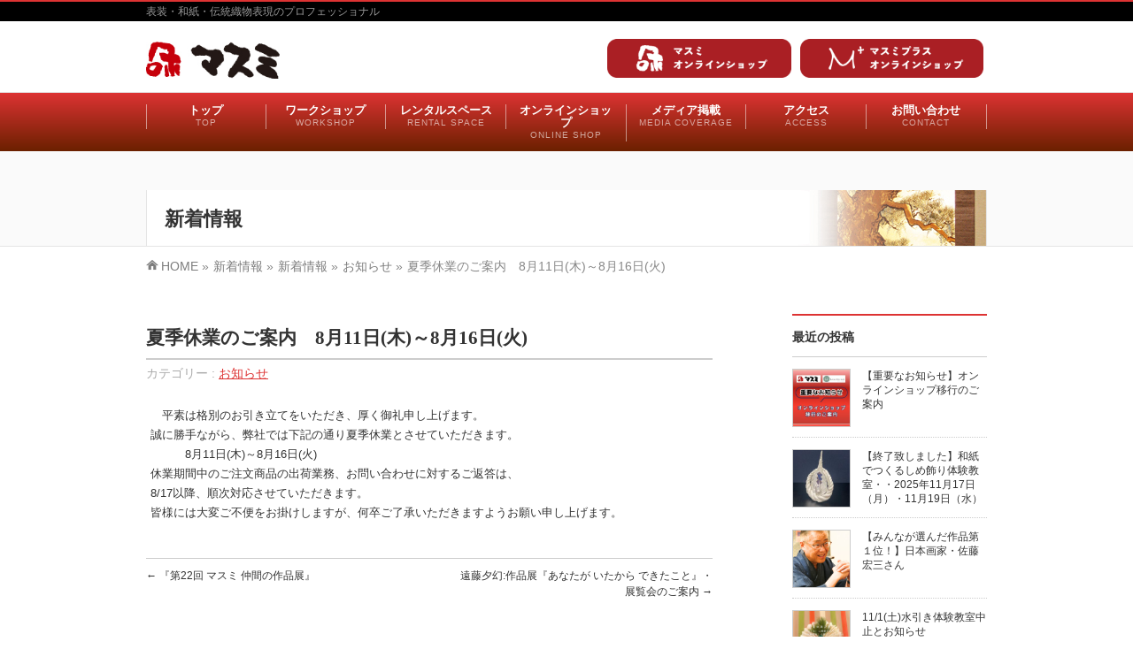

--- FILE ---
content_type: text/html; charset=UTF-8
request_url: https://www.masumi-j.com/813817/
body_size: 29015
content:
<!DOCTYPE html>
<!--[if IE]>
<meta http-equiv="X-UA-Compatible" content="IE=Edge">
<![endif]-->
<html xmlns:fb="http://ogp.me/ns/fb#" dir="ltr" lang="ja" prefix="og: https://ogp.me/ns#">
<head>
<!-- Google Tag Manager -->
<script>(function(w,d,s,l,i){w[l]=w[l]||[];w[l].push({'gtm.start':
new Date().getTime(),event:'gtm.js'});var f=d.getElementsByTagName(s)[0],
j=d.createElement(s),dl=l!='dataLayer'?'&l='+l:'';j.async=true;j.src=
'https://www.googletagmanager.com/gtm.js?id='+i+dl;f.parentNode.insertBefore(j,f);
})(window,document,'script','dataLayer','GTM-WGNKDLX');</script>
<!-- End Google Tag Manager -->

<!-- Google tag (gtag.js) -->
<script async src="https://www.googletagmanager.com/gtag/js?id=G-DWCK308HKL"></script>
<script>
  window.dataLayer = window.dataLayer || [];
  function gtag(){dataLayer.push(arguments);}
  gtag('js', new Date());

  gtag('config', 'G-DWCK308HKL');
</script>

<meta charset="UTF-8" />
<link rel="start" href="https://www.masumi-j.com" title="HOME" />


<meta id="viewport" name="viewport" content="width=device-width, initial-scale=1">
<title>夏季休業のご案内 8月11日(木)～8月16日(火) - 掛け軸和紙の販売ならマスミ東京</title>
<!--[if lt IE 9]><script src="https://www.masumi-j.com/wp-content/themes/biz-vektor/js/html5.js"></script><![endif]-->
	<style>img:is([sizes="auto" i], [sizes^="auto," i]) { contain-intrinsic-size: 3000px 1500px }</style>
	
		<!-- All in One SEO 4.9.0 - aioseo.com -->
	<meta name="description" content="http://www.masumi-j.com/" />
	<meta name="robots" content="max-image-preview:large" />
	<meta name="author" content="マスミ東京"/>
	<link rel="canonical" href="https://www.masumi-j.com/813817/" />
	<meta name="generator" content="All in One SEO (AIOSEO) 4.9.0" />
		<meta property="og:locale" content="ja_JP" />
		<meta property="og:site_name" content="掛け軸和紙の販売ならマスミ東京 - 表装・和紙・伝統織物表現のプロフェッショナル" />
		<meta property="og:type" content="article" />
		<meta property="og:title" content="夏季休業のご案内 8月11日(木)～8月16日(火) - 掛け軸和紙の販売ならマスミ東京" />
		<meta property="og:description" content="http://www.masumi-j.com/" />
		<meta property="og:url" content="https://www.masumi-j.com/813817/" />
		<meta property="article:published_time" content="2016-07-25T02:10:25+00:00" />
		<meta property="article:modified_time" content="2019-01-10T08:41:24+00:00" />
		<meta name="twitter:card" content="summary_large_image" />
		<meta name="twitter:title" content="夏季休業のご案内 8月11日(木)～8月16日(火) - 掛け軸和紙の販売ならマスミ東京" />
		<meta name="twitter:description" content="http://www.masumi-j.com/" />
		<script type="application/ld+json" class="aioseo-schema">
			{"@context":"https:\/\/schema.org","@graph":[{"@type":"BlogPosting","@id":"https:\/\/www.masumi-j.com\/813817\/#blogposting","name":"\u590f\u5b63\u4f11\u696d\u306e\u3054\u6848\u5185 8\u670811\u65e5(\u6728)\uff5e8\u670816\u65e5(\u706b) - \u639b\u3051\u8ef8\u548c\u7d19\u306e\u8ca9\u58f2\u306a\u3089\u30de\u30b9\u30df\u6771\u4eac","headline":"\u590f\u5b63\u4f11\u696d\u306e\u3054\u6848\u5185\u30008\u670811\u65e5(\u6728)\uff5e8\u670816\u65e5(\u706b)","author":{"@id":"https:\/\/www.masumi-j.com\/author\/masumi-j\/#author"},"publisher":{"@id":"https:\/\/www.masumi-j.com\/#organization"},"datePublished":"2016-07-25T11:10:25+09:00","dateModified":"2019-01-10T17:41:24+09:00","inLanguage":"ja","mainEntityOfPage":{"@id":"https:\/\/www.masumi-j.com\/813817\/#webpage"},"isPartOf":{"@id":"https:\/\/www.masumi-j.com\/813817\/#webpage"},"articleSection":"\u304a\u77e5\u3089\u305b"},{"@type":"BreadcrumbList","@id":"https:\/\/www.masumi-j.com\/813817\/#breadcrumblist","itemListElement":[{"@type":"ListItem","@id":"https:\/\/www.masumi-j.com#listItem","position":1,"name":"\u5bb6","item":"https:\/\/www.masumi-j.com","nextItem":{"@type":"ListItem","@id":"https:\/\/www.masumi-j.com\/category\/news\/#listItem","name":"\u65b0\u7740\u60c5\u5831"}},{"@type":"ListItem","@id":"https:\/\/www.masumi-j.com\/category\/news\/#listItem","position":2,"name":"\u65b0\u7740\u60c5\u5831","item":"https:\/\/www.masumi-j.com\/category\/news\/","nextItem":{"@type":"ListItem","@id":"https:\/\/www.masumi-j.com\/category\/news\/osirase\/#listItem","name":"\u304a\u77e5\u3089\u305b"},"previousItem":{"@type":"ListItem","@id":"https:\/\/www.masumi-j.com#listItem","name":"\u5bb6"}},{"@type":"ListItem","@id":"https:\/\/www.masumi-j.com\/category\/news\/osirase\/#listItem","position":3,"name":"\u304a\u77e5\u3089\u305b","item":"https:\/\/www.masumi-j.com\/category\/news\/osirase\/","nextItem":{"@type":"ListItem","@id":"https:\/\/www.masumi-j.com\/813817\/#listItem","name":"\u590f\u5b63\u4f11\u696d\u306e\u3054\u6848\u5185\u30008\u670811\u65e5(\u6728)\uff5e8\u670816\u65e5(\u706b)"},"previousItem":{"@type":"ListItem","@id":"https:\/\/www.masumi-j.com\/category\/news\/#listItem","name":"\u65b0\u7740\u60c5\u5831"}},{"@type":"ListItem","@id":"https:\/\/www.masumi-j.com\/813817\/#listItem","position":4,"name":"\u590f\u5b63\u4f11\u696d\u306e\u3054\u6848\u5185\u30008\u670811\u65e5(\u6728)\uff5e8\u670816\u65e5(\u706b)","previousItem":{"@type":"ListItem","@id":"https:\/\/www.masumi-j.com\/category\/news\/osirase\/#listItem","name":"\u304a\u77e5\u3089\u305b"}}]},{"@type":"Organization","@id":"https:\/\/www.masumi-j.com\/#organization","name":"\u639b\u3051\u8ef8\u548c\u7d19\u306e\u8ca9\u58f2\u306a\u3089\u30de\u30b9\u30df\u6771\u4eac","description":"\u8868\u88c5\u30fb\u548c\u7d19\u30fb\u4f1d\u7d71\u7e54\u7269\u8868\u73fe\u306e\u30d7\u30ed\u30d5\u30a7\u30c3\u30b7\u30e7\u30ca\u30eb","url":"https:\/\/www.masumi-j.com\/"},{"@type":"Person","@id":"https:\/\/www.masumi-j.com\/author\/masumi-j\/#author","url":"https:\/\/www.masumi-j.com\/author\/masumi-j\/","name":"\u30de\u30b9\u30df\u6771\u4eac"},{"@type":"WebPage","@id":"https:\/\/www.masumi-j.com\/813817\/#webpage","url":"https:\/\/www.masumi-j.com\/813817\/","name":"\u590f\u5b63\u4f11\u696d\u306e\u3054\u6848\u5185 8\u670811\u65e5(\u6728)\uff5e8\u670816\u65e5(\u706b) - \u639b\u3051\u8ef8\u548c\u7d19\u306e\u8ca9\u58f2\u306a\u3089\u30de\u30b9\u30df\u6771\u4eac","description":"http:\/\/www.masumi-j.com\/","inLanguage":"ja","isPartOf":{"@id":"https:\/\/www.masumi-j.com\/#website"},"breadcrumb":{"@id":"https:\/\/www.masumi-j.com\/813817\/#breadcrumblist"},"author":{"@id":"https:\/\/www.masumi-j.com\/author\/masumi-j\/#author"},"creator":{"@id":"https:\/\/www.masumi-j.com\/author\/masumi-j\/#author"},"datePublished":"2016-07-25T11:10:25+09:00","dateModified":"2019-01-10T17:41:24+09:00"},{"@type":"WebSite","@id":"https:\/\/www.masumi-j.com\/#website","url":"https:\/\/www.masumi-j.com\/","name":"\u639b\u3051\u8ef8\u548c\u7d19\u306e\u8ca9\u58f2\u306a\u3089\u30de\u30b9\u30df\u6771\u4eac","description":"\u8868\u88c5\u30fb\u548c\u7d19\u30fb\u4f1d\u7d71\u7e54\u7269\u8868\u73fe\u306e\u30d7\u30ed\u30d5\u30a7\u30c3\u30b7\u30e7\u30ca\u30eb","inLanguage":"ja","publisher":{"@id":"https:\/\/www.masumi-j.com\/#organization"}}]}
		</script>
		<!-- All in One SEO -->

<link rel='dns-prefetch' href='//maxcdn.bootstrapcdn.com' />
<link rel='dns-prefetch' href='//fonts.googleapis.com' />
<link rel="alternate" type="application/rss+xml" title="掛け軸和紙の販売ならマスミ東京 &raquo; フィード" href="https://www.masumi-j.com/feed/" />
<link rel="alternate" type="application/rss+xml" title="掛け軸和紙の販売ならマスミ東京 &raquo; コメントフィード" href="https://www.masumi-j.com/comments/feed/" />
<meta name="description" content="http://www.masumi-j.com/" />
<style type="text/css">.keyColorBG,.keyColorBGh:hover,.keyColor_bg,.keyColor_bg_hover:hover{background-color: #dd3333;.keyColorCl,.keyColorClh:hover,.keyColor_txt,.keyColor_txt_hover:hover{color: #dd3333;.keyColorBd,.keyColorBdh:hover,.keyColor_border,.keyColor_border_hover:hover{border-color: #dd3333;.color_keyBG,.color_keyBGh:hover,.color_key_bg,.color_key_bg_hover:hover{background-color: #dd3333;.color_keyCl,.color_keyClh:hover,.color_key_txt,.color_key_txt_hover:hover{color: #dd3333;.color_keyBd,.color_keyBdh:hover,.color_key_border,.color_key_border_hover:hover{border-color: #dd3333;</style>
<script type="text/javascript">
/* <![CDATA[ */
window._wpemojiSettings = {"baseUrl":"https:\/\/s.w.org\/images\/core\/emoji\/16.0.1\/72x72\/","ext":".png","svgUrl":"https:\/\/s.w.org\/images\/core\/emoji\/16.0.1\/svg\/","svgExt":".svg","source":{"concatemoji":"https:\/\/www.masumi-j.com\/wp-includes\/js\/wp-emoji-release.min.js?ver=6.8.3"}};
/*! This file is auto-generated */
!function(s,n){var o,i,e;function c(e){try{var t={supportTests:e,timestamp:(new Date).valueOf()};sessionStorage.setItem(o,JSON.stringify(t))}catch(e){}}function p(e,t,n){e.clearRect(0,0,e.canvas.width,e.canvas.height),e.fillText(t,0,0);var t=new Uint32Array(e.getImageData(0,0,e.canvas.width,e.canvas.height).data),a=(e.clearRect(0,0,e.canvas.width,e.canvas.height),e.fillText(n,0,0),new Uint32Array(e.getImageData(0,0,e.canvas.width,e.canvas.height).data));return t.every(function(e,t){return e===a[t]})}function u(e,t){e.clearRect(0,0,e.canvas.width,e.canvas.height),e.fillText(t,0,0);for(var n=e.getImageData(16,16,1,1),a=0;a<n.data.length;a++)if(0!==n.data[a])return!1;return!0}function f(e,t,n,a){switch(t){case"flag":return n(e,"\ud83c\udff3\ufe0f\u200d\u26a7\ufe0f","\ud83c\udff3\ufe0f\u200b\u26a7\ufe0f")?!1:!n(e,"\ud83c\udde8\ud83c\uddf6","\ud83c\udde8\u200b\ud83c\uddf6")&&!n(e,"\ud83c\udff4\udb40\udc67\udb40\udc62\udb40\udc65\udb40\udc6e\udb40\udc67\udb40\udc7f","\ud83c\udff4\u200b\udb40\udc67\u200b\udb40\udc62\u200b\udb40\udc65\u200b\udb40\udc6e\u200b\udb40\udc67\u200b\udb40\udc7f");case"emoji":return!a(e,"\ud83e\udedf")}return!1}function g(e,t,n,a){var r="undefined"!=typeof WorkerGlobalScope&&self instanceof WorkerGlobalScope?new OffscreenCanvas(300,150):s.createElement("canvas"),o=r.getContext("2d",{willReadFrequently:!0}),i=(o.textBaseline="top",o.font="600 32px Arial",{});return e.forEach(function(e){i[e]=t(o,e,n,a)}),i}function t(e){var t=s.createElement("script");t.src=e,t.defer=!0,s.head.appendChild(t)}"undefined"!=typeof Promise&&(o="wpEmojiSettingsSupports",i=["flag","emoji"],n.supports={everything:!0,everythingExceptFlag:!0},e=new Promise(function(e){s.addEventListener("DOMContentLoaded",e,{once:!0})}),new Promise(function(t){var n=function(){try{var e=JSON.parse(sessionStorage.getItem(o));if("object"==typeof e&&"number"==typeof e.timestamp&&(new Date).valueOf()<e.timestamp+604800&&"object"==typeof e.supportTests)return e.supportTests}catch(e){}return null}();if(!n){if("undefined"!=typeof Worker&&"undefined"!=typeof OffscreenCanvas&&"undefined"!=typeof URL&&URL.createObjectURL&&"undefined"!=typeof Blob)try{var e="postMessage("+g.toString()+"("+[JSON.stringify(i),f.toString(),p.toString(),u.toString()].join(",")+"));",a=new Blob([e],{type:"text/javascript"}),r=new Worker(URL.createObjectURL(a),{name:"wpTestEmojiSupports"});return void(r.onmessage=function(e){c(n=e.data),r.terminate(),t(n)})}catch(e){}c(n=g(i,f,p,u))}t(n)}).then(function(e){for(var t in e)n.supports[t]=e[t],n.supports.everything=n.supports.everything&&n.supports[t],"flag"!==t&&(n.supports.everythingExceptFlag=n.supports.everythingExceptFlag&&n.supports[t]);n.supports.everythingExceptFlag=n.supports.everythingExceptFlag&&!n.supports.flag,n.DOMReady=!1,n.readyCallback=function(){n.DOMReady=!0}}).then(function(){return e}).then(function(){var e;n.supports.everything||(n.readyCallback(),(e=n.source||{}).concatemoji?t(e.concatemoji):e.wpemoji&&e.twemoji&&(t(e.twemoji),t(e.wpemoji)))}))}((window,document),window._wpemojiSettings);
/* ]]> */
</script>
<style id='wp-emoji-styles-inline-css' type='text/css'>

	img.wp-smiley, img.emoji {
		display: inline !important;
		border: none !important;
		box-shadow: none !important;
		height: 1em !important;
		width: 1em !important;
		margin: 0 0.07em !important;
		vertical-align: -0.1em !important;
		background: none !important;
		padding: 0 !important;
	}
</style>
<link rel='stylesheet' id='wp-block-library-css' href='https://www.masumi-j.com/wp-includes/css/dist/block-library/style.min.css?ver=6.8.3' type='text/css' media='all' />
<style id='classic-theme-styles-inline-css' type='text/css'>
/*! This file is auto-generated */
.wp-block-button__link{color:#fff;background-color:#32373c;border-radius:9999px;box-shadow:none;text-decoration:none;padding:calc(.667em + 2px) calc(1.333em + 2px);font-size:1.125em}.wp-block-file__button{background:#32373c;color:#fff;text-decoration:none}
</style>
<link rel='stylesheet' id='aioseo/css/src/vue/standalone/blocks/table-of-contents/global.scss-css' href='https://www.masumi-j.com/wp-content/plugins/all-in-one-seo-pack/dist/Lite/assets/css/table-of-contents/global.e90f6d47.css?ver=4.9.0' type='text/css' media='all' />
<link rel='stylesheet' id='fca-ept4-column-css-css' href='https://www.masumi-j.com/wp-content/plugins/easy-pricing-tables/includes/v4/blocks/column/column.min.css?ver=4.1.1' type='text/css' media='all' />
<style id='js-archive-list-archive-widget-style-inline-css' type='text/css'>
/*!***************************************************************************************************************************************************************************************************************************************!*\
  !*** css ./node_modules/css-loader/dist/cjs.js??ruleSet[1].rules[4].use[1]!./node_modules/postcss-loader/dist/cjs.js??ruleSet[1].rules[4].use[2]!./node_modules/sass-loader/dist/cjs.js??ruleSet[1].rules[4].use[3]!./src/style.scss ***!
  \***************************************************************************************************************************************************************************************************************************************/
@charset "UTF-8";
/**
 * The following styles get applied both on the front of your site
 * and in the editor.
 *
 * Replace them with your own styles or remove the file completely.
 */
.js-archive-list a,
.js-archive-list a:focus,
.js-archive-list a:hover {
  text-decoration: none;
}
.js-archive-list .loading {
  display: inline-block;
  padding-left: 5px;
  vertical-align: middle;
  width: 25px;
}

.jal-hide {
  display: none;
}

.widget_jaw_widget ul.jaw_widget,
ul.jaw_widget ul,
body .wp-block-js-archive-list-archive-widget ul.jaw_widget,
body .wp-block-js-archive-list-archive-widget ul.jaw_widget ul,
body ul.jaw_widget {
  list-style: none;
  margin-left: 0;
  padding-left: 0;
}

.widget_jaw_widget ul.jaw_widget li,
.wp-block-js-archive-list-archive-widget ul.jaw_widget li,
.jaw_widget ul li {
  padding-left: 1rem;
  list-style: none;
}
.widget_jaw_widget ul.jaw_widget li::before,
.wp-block-js-archive-list-archive-widget ul.jaw_widget li::before,
.jaw_widget ul li::before {
  content: "";
}
.widget_jaw_widget ul.jaw_widget li .post-date,
.wp-block-js-archive-list-archive-widget ul.jaw_widget li .post-date,
.jaw_widget ul li .post-date {
  padding-left: 5px;
}
.widget_jaw_widget ul.jaw_widget li .post-date::before,
.wp-block-js-archive-list-archive-widget ul.jaw_widget li .post-date::before,
.jaw_widget ul li .post-date::before {
  content: "—";
  padding-right: 5px;
}

/** Bullet's padding **/
.jaw_symbol {
  margin-right: 0.5rem;
}

/*# sourceMappingURL=style-index.css.map*/
</style>
<link rel='stylesheet' id='fca-ept-editor-style-css' href='https://www.masumi-j.com/wp-content/plugins/easy-pricing-tables/assets/blocks/editor/fca-ept-editor.min.css?ver=4.1.1' type='text/css' media='all' />
<link rel='stylesheet' id='fca-ept-layout1-style-css' href='https://www.masumi-j.com/wp-content/plugins/easy-pricing-tables/assets/blocks/layout1/fca-ept-layout1.min.css?ver=4.1.1' type='text/css' media='all' />
<link rel='stylesheet' id='fca-ept-layout2-style-css' href='https://www.masumi-j.com/wp-content/plugins/easy-pricing-tables/assets/blocks/layout2/fca-ept-layout2.min.css?ver=4.1.1' type='text/css' media='all' />
<style id='global-styles-inline-css' type='text/css'>
:root{--wp--preset--aspect-ratio--square: 1;--wp--preset--aspect-ratio--4-3: 4/3;--wp--preset--aspect-ratio--3-4: 3/4;--wp--preset--aspect-ratio--3-2: 3/2;--wp--preset--aspect-ratio--2-3: 2/3;--wp--preset--aspect-ratio--16-9: 16/9;--wp--preset--aspect-ratio--9-16: 9/16;--wp--preset--color--black: #000000;--wp--preset--color--cyan-bluish-gray: #abb8c3;--wp--preset--color--white: #ffffff;--wp--preset--color--pale-pink: #f78da7;--wp--preset--color--vivid-red: #cf2e2e;--wp--preset--color--luminous-vivid-orange: #ff6900;--wp--preset--color--luminous-vivid-amber: #fcb900;--wp--preset--color--light-green-cyan: #7bdcb5;--wp--preset--color--vivid-green-cyan: #00d084;--wp--preset--color--pale-cyan-blue: #8ed1fc;--wp--preset--color--vivid-cyan-blue: #0693e3;--wp--preset--color--vivid-purple: #9b51e0;--wp--preset--gradient--vivid-cyan-blue-to-vivid-purple: linear-gradient(135deg,rgba(6,147,227,1) 0%,rgb(155,81,224) 100%);--wp--preset--gradient--light-green-cyan-to-vivid-green-cyan: linear-gradient(135deg,rgb(122,220,180) 0%,rgb(0,208,130) 100%);--wp--preset--gradient--luminous-vivid-amber-to-luminous-vivid-orange: linear-gradient(135deg,rgba(252,185,0,1) 0%,rgba(255,105,0,1) 100%);--wp--preset--gradient--luminous-vivid-orange-to-vivid-red: linear-gradient(135deg,rgba(255,105,0,1) 0%,rgb(207,46,46) 100%);--wp--preset--gradient--very-light-gray-to-cyan-bluish-gray: linear-gradient(135deg,rgb(238,238,238) 0%,rgb(169,184,195) 100%);--wp--preset--gradient--cool-to-warm-spectrum: linear-gradient(135deg,rgb(74,234,220) 0%,rgb(151,120,209) 20%,rgb(207,42,186) 40%,rgb(238,44,130) 60%,rgb(251,105,98) 80%,rgb(254,248,76) 100%);--wp--preset--gradient--blush-light-purple: linear-gradient(135deg,rgb(255,206,236) 0%,rgb(152,150,240) 100%);--wp--preset--gradient--blush-bordeaux: linear-gradient(135deg,rgb(254,205,165) 0%,rgb(254,45,45) 50%,rgb(107,0,62) 100%);--wp--preset--gradient--luminous-dusk: linear-gradient(135deg,rgb(255,203,112) 0%,rgb(199,81,192) 50%,rgb(65,88,208) 100%);--wp--preset--gradient--pale-ocean: linear-gradient(135deg,rgb(255,245,203) 0%,rgb(182,227,212) 50%,rgb(51,167,181) 100%);--wp--preset--gradient--electric-grass: linear-gradient(135deg,rgb(202,248,128) 0%,rgb(113,206,126) 100%);--wp--preset--gradient--midnight: linear-gradient(135deg,rgb(2,3,129) 0%,rgb(40,116,252) 100%);--wp--preset--font-size--small: 13px;--wp--preset--font-size--medium: 20px;--wp--preset--font-size--large: 36px;--wp--preset--font-size--x-large: 42px;--wp--preset--spacing--20: 0.44rem;--wp--preset--spacing--30: 0.67rem;--wp--preset--spacing--40: 1rem;--wp--preset--spacing--50: 1.5rem;--wp--preset--spacing--60: 2.25rem;--wp--preset--spacing--70: 3.38rem;--wp--preset--spacing--80: 5.06rem;--wp--preset--shadow--natural: 6px 6px 9px rgba(0, 0, 0, 0.2);--wp--preset--shadow--deep: 12px 12px 50px rgba(0, 0, 0, 0.4);--wp--preset--shadow--sharp: 6px 6px 0px rgba(0, 0, 0, 0.2);--wp--preset--shadow--outlined: 6px 6px 0px -3px rgba(255, 255, 255, 1), 6px 6px rgba(0, 0, 0, 1);--wp--preset--shadow--crisp: 6px 6px 0px rgba(0, 0, 0, 1);}:where(.is-layout-flex){gap: 0.5em;}:where(.is-layout-grid){gap: 0.5em;}body .is-layout-flex{display: flex;}.is-layout-flex{flex-wrap: wrap;align-items: center;}.is-layout-flex > :is(*, div){margin: 0;}body .is-layout-grid{display: grid;}.is-layout-grid > :is(*, div){margin: 0;}:where(.wp-block-columns.is-layout-flex){gap: 2em;}:where(.wp-block-columns.is-layout-grid){gap: 2em;}:where(.wp-block-post-template.is-layout-flex){gap: 1.25em;}:where(.wp-block-post-template.is-layout-grid){gap: 1.25em;}.has-black-color{color: var(--wp--preset--color--black) !important;}.has-cyan-bluish-gray-color{color: var(--wp--preset--color--cyan-bluish-gray) !important;}.has-white-color{color: var(--wp--preset--color--white) !important;}.has-pale-pink-color{color: var(--wp--preset--color--pale-pink) !important;}.has-vivid-red-color{color: var(--wp--preset--color--vivid-red) !important;}.has-luminous-vivid-orange-color{color: var(--wp--preset--color--luminous-vivid-orange) !important;}.has-luminous-vivid-amber-color{color: var(--wp--preset--color--luminous-vivid-amber) !important;}.has-light-green-cyan-color{color: var(--wp--preset--color--light-green-cyan) !important;}.has-vivid-green-cyan-color{color: var(--wp--preset--color--vivid-green-cyan) !important;}.has-pale-cyan-blue-color{color: var(--wp--preset--color--pale-cyan-blue) !important;}.has-vivid-cyan-blue-color{color: var(--wp--preset--color--vivid-cyan-blue) !important;}.has-vivid-purple-color{color: var(--wp--preset--color--vivid-purple) !important;}.has-black-background-color{background-color: var(--wp--preset--color--black) !important;}.has-cyan-bluish-gray-background-color{background-color: var(--wp--preset--color--cyan-bluish-gray) !important;}.has-white-background-color{background-color: var(--wp--preset--color--white) !important;}.has-pale-pink-background-color{background-color: var(--wp--preset--color--pale-pink) !important;}.has-vivid-red-background-color{background-color: var(--wp--preset--color--vivid-red) !important;}.has-luminous-vivid-orange-background-color{background-color: var(--wp--preset--color--luminous-vivid-orange) !important;}.has-luminous-vivid-amber-background-color{background-color: var(--wp--preset--color--luminous-vivid-amber) !important;}.has-light-green-cyan-background-color{background-color: var(--wp--preset--color--light-green-cyan) !important;}.has-vivid-green-cyan-background-color{background-color: var(--wp--preset--color--vivid-green-cyan) !important;}.has-pale-cyan-blue-background-color{background-color: var(--wp--preset--color--pale-cyan-blue) !important;}.has-vivid-cyan-blue-background-color{background-color: var(--wp--preset--color--vivid-cyan-blue) !important;}.has-vivid-purple-background-color{background-color: var(--wp--preset--color--vivid-purple) !important;}.has-black-border-color{border-color: var(--wp--preset--color--black) !important;}.has-cyan-bluish-gray-border-color{border-color: var(--wp--preset--color--cyan-bluish-gray) !important;}.has-white-border-color{border-color: var(--wp--preset--color--white) !important;}.has-pale-pink-border-color{border-color: var(--wp--preset--color--pale-pink) !important;}.has-vivid-red-border-color{border-color: var(--wp--preset--color--vivid-red) !important;}.has-luminous-vivid-orange-border-color{border-color: var(--wp--preset--color--luminous-vivid-orange) !important;}.has-luminous-vivid-amber-border-color{border-color: var(--wp--preset--color--luminous-vivid-amber) !important;}.has-light-green-cyan-border-color{border-color: var(--wp--preset--color--light-green-cyan) !important;}.has-vivid-green-cyan-border-color{border-color: var(--wp--preset--color--vivid-green-cyan) !important;}.has-pale-cyan-blue-border-color{border-color: var(--wp--preset--color--pale-cyan-blue) !important;}.has-vivid-cyan-blue-border-color{border-color: var(--wp--preset--color--vivid-cyan-blue) !important;}.has-vivid-purple-border-color{border-color: var(--wp--preset--color--vivid-purple) !important;}.has-vivid-cyan-blue-to-vivid-purple-gradient-background{background: var(--wp--preset--gradient--vivid-cyan-blue-to-vivid-purple) !important;}.has-light-green-cyan-to-vivid-green-cyan-gradient-background{background: var(--wp--preset--gradient--light-green-cyan-to-vivid-green-cyan) !important;}.has-luminous-vivid-amber-to-luminous-vivid-orange-gradient-background{background: var(--wp--preset--gradient--luminous-vivid-amber-to-luminous-vivid-orange) !important;}.has-luminous-vivid-orange-to-vivid-red-gradient-background{background: var(--wp--preset--gradient--luminous-vivid-orange-to-vivid-red) !important;}.has-very-light-gray-to-cyan-bluish-gray-gradient-background{background: var(--wp--preset--gradient--very-light-gray-to-cyan-bluish-gray) !important;}.has-cool-to-warm-spectrum-gradient-background{background: var(--wp--preset--gradient--cool-to-warm-spectrum) !important;}.has-blush-light-purple-gradient-background{background: var(--wp--preset--gradient--blush-light-purple) !important;}.has-blush-bordeaux-gradient-background{background: var(--wp--preset--gradient--blush-bordeaux) !important;}.has-luminous-dusk-gradient-background{background: var(--wp--preset--gradient--luminous-dusk) !important;}.has-pale-ocean-gradient-background{background: var(--wp--preset--gradient--pale-ocean) !important;}.has-electric-grass-gradient-background{background: var(--wp--preset--gradient--electric-grass) !important;}.has-midnight-gradient-background{background: var(--wp--preset--gradient--midnight) !important;}.has-small-font-size{font-size: var(--wp--preset--font-size--small) !important;}.has-medium-font-size{font-size: var(--wp--preset--font-size--medium) !important;}.has-large-font-size{font-size: var(--wp--preset--font-size--large) !important;}.has-x-large-font-size{font-size: var(--wp--preset--font-size--x-large) !important;}
:where(.wp-block-post-template.is-layout-flex){gap: 1.25em;}:where(.wp-block-post-template.is-layout-grid){gap: 1.25em;}
:where(.wp-block-columns.is-layout-flex){gap: 2em;}:where(.wp-block-columns.is-layout-grid){gap: 2em;}
:root :where(.wp-block-pullquote){font-size: 1.5em;line-height: 1.6;}
</style>
<link rel='stylesheet' id='biz-cal-style-css' href='https://www.masumi-j.com/wp-content/plugins/biz-calendar/biz-cal.css?ver=2.2.0' type='text/css' media='all' />
<link rel='stylesheet' id='Biz_Vektor_common_style-css' href='https://www.masumi-j.com/wp-content/themes/biz-vektor/css/bizvektor_common_min.css?ver=1.9.14' type='text/css' media='all' />
<link rel='stylesheet' id='biz-vektor-grid-unit-css' href='https://www.masumi-j.com/wp-content/plugins/biz-vektor-grid-unit/inc/style.min.css?ver=1.6.7' type='text/css' media='all' />
<link rel='stylesheet' id='contact-form-7-css' href='https://www.masumi-j.com/wp-content/plugins/contact-form-7/includes/css/styles.css?ver=6.1.3' type='text/css' media='all' />
<link rel='stylesheet' id='pz-linkcard-css-css' href='//www.masumi-j.com/wp-content/uploads/pz-linkcard/style/style.min.css?ver=2.5.7.2.2' type='text/css' media='all' />
<link rel='stylesheet' id='Biz_Vektor_Design_style-css' href='https://www.masumi-j.com/wp-content/plugins/biz-vektor-chivalrous/css/chivalrous.min.css?ver=1.0.1' type='text/css' media='all' />
<link rel='stylesheet' id='Biz_Vektor_plugin_sns_style-css' href='https://www.masumi-j.com/wp-content/themes/biz-vektor/plugins/sns/style_bizvektor_sns.css?ver=6.8.3' type='text/css' media='all' />
<link rel='stylesheet' id='Biz_Vektor_add_font_awesome-css' href='//maxcdn.bootstrapcdn.com/font-awesome/4.3.0/css/font-awesome.min.css?ver=6.8.3' type='text/css' media='all' />
<link rel='stylesheet' id='Biz_Vektor_add_web_fonts-css' href='//fonts.googleapis.com/css?family=Droid+Sans%3A700%7CLato%3A900%7CAnton&#038;ver=6.8.3' type='text/css' media='all' />
<script type="text/javascript" src="https://www.masumi-j.com/wp-includes/js/jquery/jquery.min.js?ver=3.7.1" id="jquery-core-js"></script>
<script type="text/javascript" src="https://www.masumi-j.com/wp-includes/js/jquery/jquery-migrate.min.js?ver=3.4.1" id="jquery-migrate-js"></script>
<script type="text/javascript" id="biz-cal-script-js-extra">
/* <![CDATA[ */
var bizcalOptions = {"holiday_title":"\u5b9a\u4f11\u65e5","eventday_title":"\u30a4\u30d9\u30f3\u30c8\u958b\u50ac\u65e5","sun":"on","mon":"","tue":"","wed":"","thu":"","fri":"","sat":"on","holiday":"on","temp_holidays":"2013-01-02\n2013-01-03\n","temp_weekdays":"","eventdays":"","event_url":"","month_limit":"\u5236\u9650\u306a\u3057","nextmonthlimit":"12","prevmonthlimit":"12","plugindir":"https:\/\/www.masumi-j.com\/wp-content\/plugins\/biz-calendar\/","national_holiday":""};
/* ]]> */
</script>
<script type="text/javascript" src="https://www.masumi-j.com/wp-content/plugins/biz-calendar/calendar.js?ver=2.2.0" id="biz-cal-script-js"></script>
<link rel="https://api.w.org/" href="https://www.masumi-j.com/wp-json/" /><link rel="alternate" title="JSON" type="application/json" href="https://www.masumi-j.com/wp-json/wp/v2/posts/4415" /><link rel="EditURI" type="application/rsd+xml" title="RSD" href="https://www.masumi-j.com/xmlrpc.php?rsd" />
<link rel='shortlink' href='https://www.masumi-j.com/?p=4415' />
<link rel="alternate" title="oEmbed (JSON)" type="application/json+oembed" href="https://www.masumi-j.com/wp-json/oembed/1.0/embed?url=https%3A%2F%2Fwww.masumi-j.com%2F813817%2F" />
<link rel="alternate" title="oEmbed (XML)" type="text/xml+oembed" href="https://www.masumi-j.com/wp-json/oembed/1.0/embed?url=https%3A%2F%2Fwww.masumi-j.com%2F813817%2F&#038;format=xml" />
<!-- User Heat Tag -->
<script type="text/javascript">
(function(add, cla){window['UserHeatTag']=cla;window[cla]=window[cla]||function(){(window[cla].q=window[cla].q||[]).push(arguments)},window[cla].l=1*new Date();var ul=document.createElement('script');var tag = document.getElementsByTagName('script')[0];ul.async=1;ul.src=add;tag.parentNode.insertBefore(ul,tag);})('//uh.nakanohito.jp/uhj2/uh.js', '_uhtracker');_uhtracker({id:'uhsFryt25i'});
</script>
<!-- End User Heat Tag -->

<meta name="facebook-domain-verification" content="dqlqbcepdv0gqo9x1o8488ui6xbx7k" />

<div id="fb-root"></div>
<script async defer crossorigin="anonymous" src="https://connect.facebook.net/ja_JP/sdk.js#xfbml=1&version=v14.0" nonce="qzYmsEJ1"></script><!-- [ BizVektor OGP ] -->
<meta property="og:site_name" content="掛け軸和紙の販売ならマスミ東京" />
<meta property="og:url" content="https://www.masumi-j.com/813817/" />
<meta property="fb:app_id" content="" />
<meta property="og:type" content="article" />
<meta property="og:title" content="夏季休業のご案内　8月11日(木)～8月16日(火) | 掛け軸和紙の販売ならマスミ東京" />
<meta property="og:description" content="http://www.masumi-j.com/
" />
<!-- [ /BizVektor OGP ] -->
<!--[if lte IE 8]>
<link rel="stylesheet" type="text/css" media="all" href="https://www.masumi-j.com/wp-content/plugins/biz-vektor-chivalrous/css/chivalrous_old_ie.min.css" />
<![endif]-->
<link rel="pingback" href="https://www.masumi-j.com/xmlrpc.php" />
<style type="text/css" id="custom-background-css">
body.custom-background { background-color: #ffffff; }
</style>
	<style type="text/css">
.no-js .native-lazyload-js-fallback {
	display: none;
}
</style>
		<link rel="icon" href="https://www.masumi-j.com/wp-content/uploads/2018/12/favicons.png" sizes="32x32" />
<link rel="icon" href="https://www.masumi-j.com/wp-content/uploads/2018/12/favicons.png" sizes="192x192" />
<link rel="apple-touch-icon" href="https://www.masumi-j.com/wp-content/uploads/2018/12/favicons.png" />
<meta name="msapplication-TileImage" content="https://www.masumi-j.com/wp-content/uploads/2018/12/favicons.png" />
		<style type="text/css" id="wp-custom-css">
			
/*************************************
general
**************************************/




/*************************************
original
**************************************/

#topMainBnr {
	background: #111 !important;
}

/** メニュー幅縮小 **/
@media (min-width: 970px){
#gMenu .menu > li {
    width: 14.28% !important;
    text-align: center;
}
}

/** form **/

form input[type=date], form input[type=email], form input[type=password], #content form input[type=text], form select, form textarea {
    width: 100%;
    padding: 5px;
}
input[type="tel"]{
    width: 100%;
    border-radius:4px;
    padding: 5px;
    margin: 5px 5px 5px 0;
}
#content form textarea{
    width: 100%;
    padding: 5px;	
}
@media screen and (min-width: 770px){
form input[type=date], form input[type=email], form input[type=password], #content form input[type=text], form select, form textarea {
    width: auto;
}
input[type="tel"]{
    width: auto;
}
}

#content table th, #content table td{
	display: block;
}
@media screen and (min-width: 770px){
#content table th, #content table td{
    display: table-cell;
}
}
span.wpcf7-not-valid-tip {
    color: white;
}

form input[type=button],
form input[type=submit]{
	line-height: 1.6;
}

input.wpcf7c-conf,
textarea.wpcf7c-conf{
    background-color: #999999;
    color: black;
    border: 1px solid #333333;
}


/*-----------------------------
 * カスタム 2021-03-24
 * ----------------------------*/

/*　背景色　*/
#topMainBnr {
    background: #fff !important;
}

.flex-direction-nav li a {
			background: url(https://masumi-test.maxstone-preview.com/wp-content/uploads/2021/03/bg_direction_nav2_30.png) no-repeat !important;
}

.flex-direction-nav li .next {
    background-position: -52px 0 !important;
}
	
#content ul.doujyou_imgmenu > li:hover, #sideTower .sideWidget li a:hover, #sideTower .sideWidget li.current_page_item > a, #sideTower .sideWidget li.current-cat > a{
	background-color: #dfdfdf !important;
}

div#trust-form.contact-form table th, .masumidoujyou .mdjmore, #wpcf7-f234-p10019-o1 table th{
	background-color: #f1f1f1 !important;
}

#content .wp-caption{
	background-color: #fff !important;
}

#footer{
	background-color: #fff;
}


/*　文字色　*/
#main, #topPr h3 a, #topPr p a, #content h4.entryTitle, #content h1, #content h2, #content h3, #content h4, #content h4, #content h5, #content h6, #content .leadTxt, .sideTower .localHead, #sideTower .localHead, .sideTower .localSection li a, #sideTower .localSection li a, .sideTower .localHead a, #sideTower .localHead a, #content .childPageBox h4, #content .childPageBox h4 a, #content .childPageBox ul li a, #footer .innerBox a, #footer dl#footerOutline dd, .navigation a:link, .navigation a:visited, #content .wp-caption p.wp-caption-text{
	color: #333 !important;
}

#content .infoList .infoListBox div.entryTxtBox p.entryMeta .infoDate, #content .infoList .infoListBox div.entryTxtBox p.entryMeta .infoCate{
	color: #555 !important;
}

#panList{
    color: #888 !important;
}

#content .entry-meta {
	color: #aaa !important;
}


/*その他*/
#topPr .topPrOuter .topPrInner {
    border-right: 1px solid #aaa;
}

#topPr #topPrLeft .topPrInner {
    border-left: 1px solid #aaa;
}

#shortcodes-ultimate-4{
	border: 1px solid #aaa;
}

iframe[src="https://maps.google.co.jp/maps/ms?msa=0&msid=204447363981431419814.0004c0995f9aaad9a55bd&brcurrent=3,0x60188d82984ae4ed:0x221aa909362e27a1,0&ie=UTF8&t=m&ll=35.73871,139.732876&spn=0.013934,0.029783&z=15&iwloc=0004c099625a471a6cba5&output=embed"] {
    border: none;
}

input[type="tel"].wpcf7-tel{
	border: 1px solid #e5e5e5;
	background: #f9f9f9;
	
    -moz-box-shadow: inset 1px 1px 1px rgba(0,0,0,0.1);
    -webkit-box-shadow: inset 1px 1px 1px rgb(0 0 0 / 10%);
}

#content form textarea{
	box-sizing: border-box;
}

/*アーカイブのアコーディオン*/
.archive-widget {
    margin-top: 20px;
}

.year-title {
    font-size: 18px;
    cursor: pointer;
    background-color: #f4f4f4;
    padding: 10px;
    border: 1px solid #ddd;
    margin: 5px 0;
}

.year-title.active {
    background-color: #ddd;
}

.month-list {
    list-style: none;
    padding-left: 20px;
}

.month-list li {
    margin: 5px 0;
}


		</style>
		<style type="text/css">
/*-------------------------------------------*/
/*	color
/*-------------------------------------------*/
a { color:#dd3333; }
a:hover { color:#dd6868; }

#searchform input[type=submit],
p.form-submit input[type=submit],
form#searchform input#searchsubmit,
#content form input.wpcf7-submit,
#confirm-button input,
a.btn,
.linkBtn a,
input[type=button],
input[type=submit] { background-color:#dd3333; }

.moreLink a:hover { color:#dd6868; }

#headContactTel { color:#dd3333; }

#headerTop {border-top: 2px solid #dd3333; background-color: #000;}

#gMenu .assistive-text { background-color:#dd3333; }
#gMenu .menu li li a { background-color:#dd3333; }

@media (max-width: 769px) {
#gMenu .menu { border-top:1px solid #dd6868; }
#gMenu .menu li a { background-color:#dd3333;border-bottom:1px solid #dd6868; }
#gMenu .menu li a:hover,
#gMenu .menu li.current_page_item a,
#gMenu .menu li.current_menu_item a { background-color:#6b2000; }
}
@media (min-width: 770px) {
#gMenu { background: #dd3333;
background: -moz-linear-gradient(top,#dd3333 0%,#6b2000 100%);
background: -webkit-gradient(linear,left top,left bottom,color-stop(0%,#dd3333),color-stop(100%,#6b2000));
background: -webkit-linear-gradient(top,#dd3333 0%,#6b2000 100%);
background: -o-linear-gradient(top,#dd3333 0%,#6b2000 100%);
background: -ms-linear-gradient(top,#dd3333 0%,#6b2000 100%);
background: linear-gradient(top,#dd3333 0%,#6b2000 100%);
}
#gMenu .menu li:hover { background-color:#6b2000; }
#gMenu .menu li:hover ul { border-top:#dd6868; }
#gMenu .menu li:hover ul li a { border-bottom:1px solid #dd6868; }
#gMenu .menu li:hover ul li a:hover,
#gMenu .menu > li.current_page_item,
#gMenu .menu > li.current_menu_item,
#gMenu .menu > li.current_page_ancestor,
#gMenu .menu > li.current-page-ancestor,
#gMenu .menu > li.current-menu-ancestor { background-color:#6b2000; }
}

#topMainBnrFrame ul.slides { border-left:none; border-right:none;}
#topMainBnr {background:url(https://www.masumi-j.com/wp-content/plugins/biz-vektor-chivalrous/images/bk_plaid.png) #111;border-bottom: none;padding: 0; box-shadow: 0 0 80px rgba(0,0,0,0.8) inset;}
#topMainBnr img {box-shadow: 0 0 30px rgba(0,0,0,0.6); }
.flex-direction-nav li a {background: url(https://www.masumi-j.com/wp-content/plugins/biz-vektor-chivalrous/images/bg_direction_nav2_30.png) no-repeat;}
.flex-direction-nav li a:hover {background-image: url(https://www.masumi-j.com/wp-content/plugins/biz-vektor-chivalrous/images/bg_direction_nav2_50.png);}

.sideTower li#sideContact.sideBnr a,
#sideTower li#sideContact.sideBnr a,
#content .infoList .rssBtn a,
form#searchform input#searchsubmit { background-color: #dd3333; }

.sideTower li#sideContact.sideBnr a:hover,
#sideTower li#sideContact.sideBnr a:hover,
#content .infoList .rssBtn a:hover,
form#searchform input#searchsubmit:hover { background-color: #dd6868; }

#content h2,
#content h1.contentTitle,
#content h1.entryPostTitle,
.sideTower .localHead,
#sideTower .localHead { border-top-color:#dd3333; }

#panList .innerBox ul a:hover { color:#dd6868; }

#content .mainFootContact p.mainFootTxt span.mainFootTel { color:#dd3333; }
#content .mainFootContact .mainFootBt a { background-color: #dd3333; }
#content .mainFootContact .mainFootBt a:hover { background-color: #dd6868; }

#content .infoList .infoCate a { background-color: #e2e2e2;color:#dd3333; }
#content .infoList .infoCate a:hover { background-color: #dd6868; }
#content .infoList .infoDate {color: #666; }
#content .infoList ul li a:hover {color: #dd6868; }
#content .infoList ul li .infoTxt a  {color: #dd3333; }
#content .infoList ul li .infoTxt a:hover {color: #dd6868; }

#content .child_page_block p a:hover { color:#dd3333; }

.navigation a:active, .navigation a:hover {color: #dd6868; }

.paging span,
.paging a	{ color:#dd3333; border-color:#dd3333; }
.paging span.current,
.paging a:hover	{ background-color:#dd3333; }

/* アクティブのページ */
#sideTower .sideWidget li a:hover{ background-color: #dd6868; color: #fff; }
#sideTower .sideWidget li.current_page_item > a,
#sideTower .sideWidget li.current-cat > a	{ color:#fff;;background-color: #dd6868; }
#sideTower .ttBoxSection .ttBox a:hover { color: #dd3333; }

.sideTower .sideWidget li a:hover{ background-color: #dd6868; color: #fff; }
.sideTower .sideWidget li.current_page_item > a,
.sideTower .sideWidget li.current-cat > a	{ color:#fff;;background-color: #dd6868; }
.sideTower .ttBoxSection .ttBox a:hover { color: #dd3333; }

#pagetop a { background-color: #dd3333; }
#pagetop a:hover { background-color: #dd6868; }

#footMenu { border-top-color:#dd3333; }
#footMenu .menu li a:before { color:#dd3333; }
#footMenu .menu li a:hover { color:#dd3333; }
#footerSiteMap .menu a:hover { color:#dd3333; }

/*baseを上書き*/
#content .childPageBox ul li.current_page_item a {color: #dd3333;}
#content .childPageBox ul li a:hover,
#content .childPageBox ul li ul li a:hover,
#content .childPageBox ul li.current_page_item ul li a:hover {color: #dd6868;}

@media (min-width: 660px) {
#pageTitBnr #pageTitInner { background: url('https://www.masumi-j.com/wp-content/plugins/biz-vektor-chivalrous/images/pageTitBnr_bg_pen01.jpg') right 50% no-repeat #fff; }
#topMainBnr {background:url(https://www.masumi-j.com/wp-content/plugins/biz-vektor-chivalrous/images/bk_plaid.png) #111;border-bottom: none;padding: 20px 0; box-shadow: 0 0 80px rgba(0,0,0,0.8) inset;}
}
</style>
<!--[if lte IE 8]>
<style type="text/css">
#pageTitBnr #pageTitInner { background: url('https://www.masumi-j.com/wp-content/plugins/biz-vektor-chivalrous/images/pageTitBnr_bg_pen01.jpg') right bottom no-repeat #fff; }
#gMenu { background: #dd3333;
background: -ms-linear-gradient(top,#dd3333 0%,#6b2000 100%);
background: linear-gradient(top,#dd3333 0%,#6b2000 100%);
}
#gMenu .menu li:hover { background-color:#6b2000; }
#gMenu .menu li:hover ul { border-top:#dd6868; }
#gMenu .menu li:hover ul li a { border-bottom:1px solid #dd6868; }
#gMenu .menu > li.current_page_item,
#gMenu .menu > li.current_menu_item,
#gMenu .menu > li.current_page_ancestor,
#gMenu .menu > li.current-page-ancestor,
#gMenu .menu > li.current-menu-ancestor,
#gMenu .menu li ul li a:hover { background-color:#6b2000; }
</style>
<![endif]-->
	<style type="text/css">
/*-------------------------------------------*/
/*	menu divide
/*-------------------------------------------*/
@media (min-width: 970px) { #gMenu .menu > li { width:16.65%; text-align:center; } }
</style>
<!--[if lte IE 8]>
<style type="text/css">
#gMenu .menu li { width:<br />
<b>Warning</b>:  Undefined variable $menuWidthNonActive in <b>/home/xs668122/masumi-j.com/public_html/wp-content/themes/biz-vektor/inc/theme-options.php</b> on line <b>401</b><br />
px; text-align:center; }
#gMenu .menu li.current_page_item,
#gMenu .menu li.current_page_ancestor { width:<br />
<b>Warning</b>:  Undefined variable $menuWidthActive in <b>/home/xs668122/masumi-j.com/public_html/wp-content/themes/biz-vektor/inc/theme-options.php</b> on line <b>403</b><br />
px; }
</style>
<![endif]-->
<style type="text/css">
/*-------------------------------------------*/
/*	font
/*-------------------------------------------*/
h1,h2,h3,h4,h4,h5,h6,#header #site-title,#pageTitBnr #pageTitInner #pageTit,#content .leadTxt,#sideTower .localHead {font-family: "ＭＳ Ｐ明朝","Hiragino Mincho Pro W6",serif; }
#pageTitBnr #pageTitInner #pageTit { font-weight:bold; }
#gMenu .menu li a strong {font-family: "ＭＳ Ｐ明朝","Hiragino Mincho Pro W6",serif; }
</style>
<link rel="stylesheet" href="https://www.masumi-j.com/wp-content/themes/biz-vektor/style.css" type="text/css" media="all" />
<style type="text/css">
/* ウィジェットタイトルを非表示に */
/* 
.main-widget-label {
    display: none;
    line-height: 0.0;
}

.localHead {
    display: none;
    line-height: 0.0;
}
 */

/* top電話（モバイル表示表示調整） */
/**
 * 16.1 Mobile Large 620px
 */
@media screen and (max-width: 620px) {
.btn--red,
a.btn--red {
display: block !important;
width: auto !important;
margin: -15px 0 10px !important;
line-height: 1.25 !important;
}
}

/* ボタン（レッド） */
.btn--red,
a.btn--red {
  margin-top: 0px;
  color: #ffffff;
  background-color: #C7000B;
  font-size: 1.0rem;
  font-weight: 700;
  line-height: 1.1;
  position: relative;
  display: inline-block;
  padding: 0.5rem 0.5rem;
  cursor: pointer;
  user-select: none;
  transition: all 0.3s;
  text-align: center;
  vertical-align: top;
  text-decoration: none;
  letter-spacing: 0.0em;
  border-radius: 0.5rem;
    width: 220px;
}
.btn--red:hover,
a.btn--red:hover {
  color: #ff0000;
  background: #dd0000;
}
.btn--red .link{
  text-decoration: none;
}





/* ボタン（ピンク） */
.btn--pink,
a.btn--pink {
  margin-top: 0px;
  color: #000;
  background-color: #ffd0d0;
  font-size: 1.2rem;
  font-weight: 700;
  line-height: 1.1;
  position: relative;
  display: inline-block;
  padding: 1rem 2rem;
  cursor: pointer;
  user-select: none;
  transition: all 0.3s;
  text-align: center;
  vertical-align: top;
  text-decoration: none;
  letter-spacing: 0.0em;
  border-radius: 0.5rem;
    width: 154px;
}
.btn--pink:hover,
a.btn--ping:hover {
  color: #000;
  background: #ffd0d0;
}

/* ボタン（オレンジ） */
.btn--orange,
a.btn--orange {
  margin-top: 0px;
  color: #fff;
  background-color: #eb6100;
  font-size: 1.2rem;
  font-weight: 700;
  line-height: 1.2;
  position: relative;
  display: inline-block;
  padding: 1rem 2rem;
  cursor: pointer;
  user-select: none;
  transition: all 0.3s;
  text-align: center;
  vertical-align: middle;
  text-decoration: none;
  letter-spacing: 0.1em;
  border-radius: 0.5rem;
    width: 100%;
}
.btn--orange:hover,
a.btn--orange:hover {
  color: #fff;
  background: #f56500;
}

/*Recaptcha V2 センタリング*/
.g-recaptcha {
    margin-right: auto;
    margin-left: auto;
    text-align: center;
    width: 300px;
    margin-top: 20px;
}

body{
font-family: "ヒラギノ角ゴ Pro W3", "Hiragino Kaku Gothic Pro", "メイリオ", "Meiryo", "HGPｺﾞｼｯｸM", Lucida Sans, Arial, Helvetica, sans-serif, "Osaka", "ＭＳ Ｐゴシック";
}
#main{
    color:  #dddddd;
}
#content p,
#content li,
#content dt,
#content dd{
    font-size: 96%;
    line-height: 170%;
    margin-bottom: 10px;
}

/*general*/

.sideTower .localHead, #sideTower .localHead ,
.sideTower .localSection li a, #sideTower .localSection li a,
.sideTower .localHead a, #sideTower .localHead a,
#content .childPageBox h4,#content .childPageBox h4 a,
#content .childPageBox ul li a,
#footer .innerBox a,#footer dl#footerOutline dd{
    color:  #dddddd;
    font-size: 90%;
}
#content .childPageBox ul {
    font-size: 100%;
}
#content img.alignleft,
#content img.alignright,
#content img.aligncenter {
    margin-bottom: 20px;
}

#panList{
    font-size: 70%;
    margin: 10px 0; 
    color: #b7b7b7;
}

#panList ul a, #panList ul a:active{
    color: #7d7d7d;
}

#powerd{display:none}
#content p.topPreDescription {color:#DCDCDC;}
#content h2 {color:#DCDCDC;}
#content h4.entryTitle {color:#DCDCDC;}
#content h3.topPrTit {color:#DCDCDC;}
#content p.entryMeta {color:#DCDCDC;}

#content ul li {list-style:none;}

#content h2, #content h1.contentTitle, #content h1.entryPostTitle{
    color: #dddddd;
}

#content h2{
    font-size: 100%;
    font-weight: normal;
    line-height: 170%;
    font-family: "ヒラギノ角ゴ Pro W3", "Hiragino Kaku Gothic Pro", "メイリオ", "Meiryo", "HGPｺﾞｼｯｸM", Lucida Sans, Arial, Helvetica, sans-serif, "Osaka", "ＭＳ Ｐゴシック" !important;
    border: none;
    overflow:hidden;
}
#content h2{
    clear: both;
    width: 100%;
    float: none;
    font-size: 120%;
    font-family: "ヒラギノ角ゴ Pro W3", "Hiragino Kaku Gothic Pro", "メイリオ", "Meiryo", "HGPｺﾞｼｯｸM", Lucida Sans, Arial, Helvetica, sans-serif, "Osaka", "ＭＳ Ｐゴシック" !important;
    margin: 0 0 25px;
    padding: 2px 0 0 0;
    color: #dddddd;
    border-bottom: 1px dotted #dddddd;
    padding-bottom: 3px;
}
#content h3{
    font-size: 120%;
    font-weight: normal;
    font-family: "ヒラギノ角ゴ Pro W3", "Hiragino Kaku Gothic Pro", "メイリオ", "Meiryo", "HGPｺﾞｼｯｸM", Lucida Sans, Arial, Helvetica, sans-serif, "Osaka", "ＭＳ Ｐゴシック" !important;
    line-height: 170%;
    color: #dddddd;
    border-bottom: 1px dotted #dddddd;
    margin: 0 0 25px;
}
#content h4{
    font-size: 100%;
    color: #dddddd;
    font-family: "ヒラギノ角ゴ Pro W3", "Hiragino Kaku Gothic Pro", "メイリオ", "Meiryo", "HGPｺﾞｼｯｸM", Lucida Sans, Arial, Helvetica, sans-serif, "Osaka", "ＭＳ Ｐゴシック" !important;
}
#content img{
    font-family: "ヒラギノ角ゴ Pro W3", "Hiragino Kaku Gothic Pro", "メイリオ", "Meiryo", "HGPｺﾞｼｯｸM", Lucida Sans, Arial, Helvetica, sans-serif, "Osaka", "ＭＳ Ｐゴシック" !important;
}
@media screen and (max-width:770px){
#content iframe{
    width: 100%;
    margin-bottom:10px;
}
#gMenu {
background: -webkit-linear-gradient(top,#dd3333 0%,#6b2000 100%);
}
}

#content table {
    border-top: 1px dotted #555555;
    border-spacing: 2px;
    border-collapse: inherit;
    line-height: 170%;
}
#content table th, #content table td {
    border: 0;
    margin-right: 2px;
    border-bottom: 1px dotted #555555;
}
#footer dl#footerOutline dd{
    font-size: 70%;
}
#content .infoList .infoListBox div.entryTxtBox p.entryMeta .infoDate, #content .infoList .infoListBox div.entryTxtBox p.entryMeta .infoCate {
    color: #9b9b9b;
}
#content .infoList .infoListBox div.entryTxtBox p.entryMeta .infoDate{
    line-height: 180%;
    padding-right:10px;
    padding: 3px 6px;
    vertical-align:-2px;
}
#content .infoList .infoListBox div.entryTxtBox p.entryMeta .infoCate a {
    font-weight: bold;
    padding: 3px 6px;
}

/*page*/

#content ul.syufukuba,
#content ul.doujyou_imgmenu{
    width: 100%;
    display: -webkit-box;
    display: -moz-box;
    display: -ms-flexbox;
    display: -webkit-flex;
    display: flex;
    flex-flow: row wrap;
    justify-content: center;
    margin: 10px auto 30px;
}

#content ul.syufukuba > li{
    width: 25%;
}
#content ul.syufukuba > li > a > img{
    margin: 0 !important;
}
#content ul.doujyou_imgmenu > li{
    width: 30%;
    font-size: 100%;
    text-decoration: none;
    text-align: center;
    margin-right: 1%;
    margin-bottom: 1%;
    padding:12px 0px 4px;
    border: 1px solid #666;
}
#content ul.doujyou_imgmenu > li:hover{
    background-color: #313532;
    border: 1px solid #096;
    color: #dd6868;
}
#content ul.doujyou_imgmenu > li a,
#content ul.doujyou_imgmenu > li img{
    font-size: 94%;
    text-decoration: none;
    text-align: center;
    line-height: 190%;
}

.showroom_pc{
    display: block;
    margin: 0 0 30px 0;
}
.showroom_sp{
    display: none;
    margin: 0 0 30px 0;
}
@media screen and (max-width:770px){
    .showroom_pc{display: none;}
    .showroom_sp{display: block;}
}

#content ul.showroomul{
width:100%;
height:auto;
margin: 0 0 20px;
padding:0;
}
.showroom_pic{
    width: 100%;
    overflow: hidden;
    margin: 0 0 30px 0;
}
#content .showroom_pic img.mt-image-left{
    width: 20%;
    float: left;
}
@media screen and (max-width:770px){
#content .showroom_pic img.mt-image-left{
    width: 46%;
    padding: 1% 2%;
}
}
.maplink{
    width: 100%;
    margin: 20px auto 60px;
}

#content ul#slider1{
     margin: 0 0 20px 0;
}

.showroom_img{
    width: 38%;
    float:right;
}
div.accessul{
    float: left;
    width: 60%;
    overflow: hidden;
    margin: 0 0 25px;
}
div.accessul h2{
    margin: 0 0 18px;
}
ul.accessul li{
    line-height: 1.2em;
}
div.access_info{
    width: 100%;
    overflow: hidden;
    margin: 0 0 30px;
}
div.access_info h2{
    margin-bottom:18px;
}
div.access_info ul{
    margin-left: 0;
}
#content div.access_info p,
#content div.access_info dd{
    margin: 0;
}
#content div.access_info dl{
    margin: 0 0 20px;
}
div.access_info iframe{
    width: 54%;
    float: left;
}
div.access_info .walking,div.access_info .parkingmap{
    width: 42%;
    float: right;
}

div.printmapwrap .printmapdiv_01,
div.printmapwrap .printmapdiv_02{
    width: 50%;
    float: left;
    text-align: center;
}


@media screen and (max-width:770px){
#content div.access_info h2{
    display: block;
}

.showroom_img,
div.accessul,
div.access_info iframe,
div.access_info .walking,div.access_info .parkingmap,
div.printmapwrap .printmapdiv_01,
div.printmapwrap .printmapdiv_02{
    width: 100%;
    float:none;
}
}



/*hangingscroll child*/


#content .kakesitagallery{
    width: 100%;
    display: -webkit-box;
    display: -moz-box;
    display: -ms-flexbox;
    display: -webkit-flex;
    display: flex;
    flex-flow: row wrap;
    justify-content: center;
    margin: 30px auto 30px;
}

#content .kakesitagallery img{
    width: 112px;
    margin: 0 10px 10px 0;
}
#content .dougasetumei ul{
    float: right;
}
#content .dougasetumei li{
    margin-bottom: 0;
}
#content .dougasetumei span{
    display: inline-block;
    float: left;
    color:#dd3333;
    margin-right: 25px;
}
#content .dougasetumei br{
    display: none;
}

dl.cyashitu{
    clear: both;
    overflow: hidden;
    margin-bottom: 30px;
}
dl.cyashitu dt{
    clear: both;
    float: left;
    width: 20%;
    border-top: 1px dotted #555555;
    padding: 10px 0 10px !important; 
    margin-bottom:0px !important; 
}
dl.cyashitu dd{
    float: right;
    width: 80%;
    border-top: 1px dotted #555555;
    padding: 10px 0 10px !important; 
    margin-bottom:0px !important; 
}
#content table.takuhaibin th, #content table.takuhaibin thead th {
    background-color: #3c3c3c !important;
}
#kakaku1 table,#kakaku1 ul.smlfnt,
#kakaku2 table,#kakaku2 ul.smlfnt,
#kakaku3 table,#kakaku3 ul.smlfnt,
#kakaku4 table,#kakaku4 ul.smlfnt{
    margin-left: 0;
}
@media screen and (max-width:770px){
#content table.takuhaibin th, #content table.takuhaibin td{
    font-size: 12px !important;
    padding: 4px 10px;
}
#kakaku1 table,#kakaku1 ul.smlfnt,
#kakaku2 table,#kakaku2 ul.smlfnt,
#kakaku3 table,#kakaku3 ul.smlfnt,
#kakaku4 table,#kakaku4 ul.smlfnt{
    float: left !important;
}
#kakaku1 p,#kakaku2 p,
#kakaku3 p,#kakaku4 p{
    clear: both;
}
}
#kakaku1 .bkusu{
    font-size: 110%;
    font-weight: bold;
    background-color: #555;
    text-align: center;
    padding: 20px;
    margin-bottom: 20px;
}
.sonota_block .cyashitu{
    text-align: center;
}
.sonota_block .cyashitu_img{
    text-align: center;
    display: -webkit-box;
    display: -moz-box;
    display: -ms-flexbox;
    display: -webkit-flex;
    display: flex;
    flex-flow: row wrap;
    justify-content: center;
}

#content .entry-content .sonota_block .cyashitu_img a{
    width: 44%;
    float: left;
    margin: 0 3%;
}
#content .entry-content .sonota_block .cyashitu_img a img{
    max-width: 100%;
    width: 100% !important;
    margin: 0;
}

/*top*/

#topPr h3 a {
    color: #dddddd;
}
#topPr p a {
    color: #dddddd;
}
#topPr .topPrTxtBox .moreLink a{
    color: #dd3333;
}
#sitemapOuter ul.linkList li a,
#content #sitemapPostList h5{
    color:#dddddd !important;
}

/*masumidoujyou child*/

.masumidoujyou p.teacher{
    text-align:  center;
    width:  20%;
    float:  left;
    margin-bottom: 30px !important;
    margin-right: 30px;
}
.masumidoujyou p.teacher img{
    width: 140px;
}
@media screen and (max-width:770px){
.masumidoujyou p.teacher{
    float:  none;
    width: 100%;
}
.masumidoujyou p.teacher img{
    width: 140px;
}
}


#content dl.dllessons{
width: 100%;
float:left;
font-size: 100%;
margin:20px 0 30px;
}
#content dl.dllessons dt.kosu{
float:left;
width: 17%;
border-top: 1px dotted #555555;
padding:10px 0 0;
padding-right:3%;
-webkit-box-sizing: border-box;
-moz-box-sizing: border-box;
-o-box-sizing: border-box;
-ms-box-sizing: border-box;
box-sizing: border-box;
}
#content dl.dllessons dd.kosu{
    float:left;
    width: 80%;
    border-top: 1px dotted #555555;
    padding:10px 0 0;
    margin: 0;
}
#content dl.dllessons dl{
    float:left;
    margin:0;
    width:100%;
}
#content dl.dllessons dl dt.kosu2{
    clear: both;
float:left;
display:block;
width: 13%;
margin-right: 2%;
}
#content dl.dllessons dl dd.kosu3{
float:left;
display:block;
width: 85%;
}
#content dl.dllessons dl dt.kosu3{
clear: both;
float:left;
display:block;
width: 13%;
margin-right: 2%;
}
#content dl.dllessons dl dd.kosu2{
float:left;
display:block;
width: 85%;
}
dl.dllessons dt.kosuyellow{
float:left;
display:block;
width: 100%;
}

dl.dllessons dl dt.kosuyellow2{
float:left;
display:block;
width: 100%;
}

@media screen and (max-width:770px){
#content dl.dllessons{
font-size: 90%;
}
#content dl.dllessons dt.kosu{
width: 25%;
padding-right:3%;
}
#content dl.dllessons dd.kosu{
width: 72%;
}
#content dl.dllessons dl dt.kosu2,
#content dl.dllessons dl dt.kosu3{
width: 20%;
}
#content dl.dllessons dl dd.kosu3,
#content dl.dllessons dl dd.kosu2{
width: 78%;
}
}

.masumidoujyou .mdjmore{
    overflow: hidden;
    font-size: 90%;
    background-color: #3a3a3a;
    padding: 20px;
    margin-bottom: 20px;
}
.masumidoujyou .mdjmore strong{
    font-size: 120%;
    line-height: 190%;
}

.masumidoujyou .shinbun{
    width: 100%;
    overflow: hidden;
    text-align:center;
    -webkit-box-sizing: border-box;
    -moz-box-sizing: border-box;
    -o-box-sizing: border-box;
    -ms-box-sizing: border-box;
    box-sizing: border-box;
    flex-flow: row wrap;
    justify-content: center;
}
.masumidoujyou .shinbun img{
    width: 200px;
}
@media screen and (max-width:770px){
.masumidoujyou .shinbun img{
    float: none !important;
}
}

/*gallery child*/

.gallery_info p.gallery_img{
    width: 45%;
    clear: both;
    float: right;
    margin: 0 0 20px 20px;
}

@media screen and (max-width:770px){
.gallery_info p.gallery_img{
    width: 100%;
    margin-left: 0;
    float: none;
}
}
#content table.spacemuro,
#content table.spacemuro tr,
#content table.spacemuro th, #content table.spacemuro td{
    overflow: hidden;
    word-wrap:break-word;
}
@media screen and (max-width:770px){
#content table.spacemuro th, #content table.spacemuro td{
    clear: both;
    float: left;
    width: 96%;
}
}

/*other page*/

@media screen and (max-width:770px){
.masumi_toha_img,.hyougen_bunka_img{
    width: 100px;
}
}
.siryodownload{
    margin-bottom: 30px;
}
.company_info dt{
    font-size: 120%;
    border-bottom: 1px solid #555;
}
div#trust-form.contact-form table tr:hover{
    background: none;
}
div#trust-form.contact-form table th{
    width: 30%;
    background-color: #3c3c3c;
}
@media screen and (max-width:770px){
div#trust-form.contact-form table th{
    width: 100%;
}
}
div#trust-form.contact-form input[type=text]{
    min-width: 250px;
}

.eng_menu td a{
    padding-right:10px;
    margin-right: 10px;
    border-right: 1px solid #ccc;
}
@media screen and (max-width:770px){
.eng_menu td a{
    display: inline-block;
    float: left;
    margin:5px 10px 5px 0;
}
}

@media screen and (max-width:640px){
.eng_list{
    clear:both;
    overflow: hidden;
    display: block;
    word-break: break-all;
    width:420px;
}
.eng_list tr,.eng_list td{
    clear:both;
    overflow: hidden;
    display: block;
    word-break: break-all;
    width:100%;
    height:100%;
    float: left;
    vertical-align: 0;
}
}
@media screen and (max-width:490px){
.eng_list{                      
    width:270px;
}
}

/*post*/


#content h1.entryPostTitle {
    clear: both;
    font-size: 150%;
    padding: 13px 0 8px;
    border-bottom: 2px solid #ccc;
    border-top: none;
    font-weight: bold;
    color: #dddddd;
    line-height: 114.3%;
}

#content .entry-meta{
    color:  #dddddd;
    font-size: 75%;
    margin-bottom: 25px;
}
#content .entry-meta .published,
#content .entry-meta .updated{
    display: none;
}
.entry-meta .entry-meta-items:before{
    display: none;
}
#content .entry-meta .tags{
    font-size: 130%;
}
#content table th, #content table thead th {
    padding: 9px 24px;
    background-color: #f5f5f5;
    white-space: nowrap;
}
#wp_rp_first{
    margin-top: 50px;
}

#content .clear{
    clear: both;
}
#content .post p{
    /*clear: both;*/
}
#content .entry-content img.aligncenter,
#content .entry-content img.alignnone,
#content .entry-content img.alignright,
#content .entry-content img.alignleft{
    height: auto;
    margin-top: 10px;
    margin-bottom: 15px;
}
#content .entry-content img.alignnone{
    float: none;
    clear: both;
    display: block;
}
#content .entry-content img.alignright{
    max-width: 48%;
    margin-left: 2%;
}
#content .entry-content img.alignleft{
    max-width: 48%;
    margin-right: 2%;
}
#content .entry-content img.aligncenter{
}
#content h3{
    padding-top: 10px;
    margin-bottom: 15px;
}
#topPr p a{
    font-size: 100%;
    line-height: 170%;
}
#topPr h3 a{
    font-size: 120%;
    line-height: 160%;
}
#topPr .topPrTxtBox .moreLink a{
    font-size: 90%;
    line-height: 160%;
}


/*表示修正*/
#content table th, #content table thead th {
    background: none;
}
#toc_container{
    background: none;
}
#content h1, #content h2, #content h3, #content h4, #content h4, #content h5, #content h6, #content .leadTxt {
    color: #dddddd;
}
.navigation a:link, .navigation a:visited {
    color: #dddddd;
}
#content .wp-caption {
    background: #191919;
    border: none;
}
#content .wp-caption p.wp-caption-text {
     color: #dddddd;
}
#content .infoList .moreLink a {
    float: none;
    font-size: 14px;
    color: #dd3333;
}
#snsBnr{
    background-color: #dddddd;
}
#content .infoList .infoListBox {
    padding: 25px 0 25px;
}
.nav-next,.nav-previous{
    width: 45%;
}
.related_post{
    text-align: left !important;
}
#footer dl#footerOutline dd {
    font-size: 110%;
    box-sizing: border-box;
    border: 2px solid  #dddddd;
    margin-right: 60px;
    padding: 10px 15px;
    text-align: center;
}
#content h4.rentalst{
    font-size: 120%;
}
.rssBtn{
    display: none;
}
ul.related_post li img{
    border-radius: 0 !important;
}
#content #sitemapPostList h5{
    font-size: 85.7%;
}
#content #sitemapPostList h5 a{
    color: #dddddd;
}


/*関連ページ*/
@media screen and (max-width: 479px){
.related_post{
    text-align: center;
}
ul.related_post li a:nth-child(1) {
    float: none !important;
}
}


/*画像表示*/
#content .post-content img.mt-image-right{
    clear: both;
}
#content .post-content img{
    text-align: center;
    margin:10px 2%;
}
@media screen and (max-width:770px){
#content .post-content img{
    clear: both;
    max-width: 100%;
    margin:10px 0;
}
}
#content .post-content img.aligncenter,
#content .post-content img.alignnone{
    margin: 10px auto;
    text-align: center;
}

/*タブレット画像表示*/
@media screen and (max-width: 970px){
.sideWidget{
    margin-right: 10px !important;
    margin-left: 10px !important;
    text-align: center;
}
#snsBnr{
    clear: both;
    float: none;
}
}
@media screen and (max-width: 770px){
#content .post-content img {
     margin: 10px 2%;
}
#sideContact{
    margin-bottom: 20px;
}
}

/*スマホ画像表示*/
@media screen and (max-width: 479px){
#content .post-content img.mt-image-right,
#content img.alignleft, #content img.alignright, #content img.aligncenter,#content img.alignnone{
    float: none;
    clear: both;
    text-align: center;
    max-width: 90% !important;
    width: 90% !important;
    margin-right: 5% !important;
    margin-left: 5% !important;
}
#content img.alignleft:before, #content img.alignright:before,
#content img.alignleft:after, #content img.alignright:after{
    float: none;
    clear: both;
    width: 100%;
    display: block;
}
#content .post-content img {
    float: none;
    max-width: 90%;
    width: auto;
    margin-top:10px !important;
    margin-right: 5% !important;
    margin-left: 5% !important;
    margin-bottom: 15px !important;
    text-align: center;
}

#content .wp-caption{
    width: 100% !important;
}
#content .wp-caption img {
    width: 100%;
}
#content .gallery .gallery-item{
    width:100%;
}
#content .gallery .gallery-item .landscape{
    margin-right:0;
    margin-left:0;
}
.sideWidget{
    float: none;
    text-align: center;
}

.cyashitu img.mt-image-none,
.cyashitu img.mt-image-left{
    float: none !important;
    clear: both;
    margin: 0 5% !important;
    width: 90%;
}
dl.cyashitu dd{
    width: 76%;
}

ul.related_post li img{
    margin-right: 0 !important;
    margin-left: 0 !important;;
}

}

/*gallery*/
#content .gallery{
    text-align: center;
    margin: 0 auto;
    display: -webkit-box; 
    display: -webkit-flex; 
    display: -ms-flexbox; 
    display: flex; 
    -webkit-flex-flow : row wrap;  /* Safari etc. */
    -ms-flex-flow     : row wrap;  /* IE          */
    flex-flow         : row wrap;  /* = flex-direction:row;flex-wrap:wrap; */
    align-items:flex-start;
    align-content:flex-start;
    -webkit-justify-content: flex-start ;   /* Safari etc. */
    -ms-justify-content    : flex-start ;   /* IE10        */
    justify-content        : flex-start ;
}
#content .gallery .gallery-item{
    overflow: hidden;
}
#content .gallery .gallery-item dt {
    padding: 0;
    margin: 0;
}
#content .gallery .gallery-item .landscape{
    margin: 10px;
}
#content .post-content .gallery img,
#content .gallery img {
    border: none;
    max-width: 100%;
}


@media screen and (max-width:770px){
#content .gallery .gallery-item{
    width:46%;
}
}

/*文字の大きさ*/
.sideTower .localHead, #sideTower .localHead, .sideTower .localSection li a,
 #sideTower .localSection li a, .sideTower .localHead a, #sideTower .localHead a, 
 #content .childPageBox h4, #content .childPageBox h4 a, #content .childPageBox ul li a,
  #footer .innerBox a, #footer dl#footerOutline dd {
    font-size: 100%;
    line-height: 170%;
}
#panList ul li {
    font-size: 14px;
}
#content h1.entryPostTitle {
    line-height: 140%;
}

/*セミナー申し込みフォーム */
table.cf7-seminar{
	width:85%;
	margin:0 auto;
	border: 3px solid #e5e5e5;
}

.single .entry-content table.cf7-seminar,
.page .entry-content table.cf7-seminar-policy, .single table.cf7-seminar-policy,
.page .entry-content table.cf7-seminar{
display:table;
}

/*日程整列 */
.cf7-seminar .wpcf7-list-item{
	display:block;	
	margin:.5em 0;
}

/*入力欄の色*/
.cf7-seminar input, .cf7-seminar textarea {
	border: 1px solid #d8d8d8;
	border-radius:5px;
}
.cf7-seminar ::placeholder {
	color:#797979;
}

/*「必須」文字*/
.cf7-req{
	font-size:.9em;
	padding: 5px;
	background: #f79034;/*オレンジ*/
	color: #fff;
	border-radius: 3px;
	margin-right:1em;
}

/*「任意」文字*/
.cf7-unreq{
	font-size:.9em;
	padding: 5px;
	background: #bdbdbd;/*グレー*/
	color: #fff;
	border-radius: 3px;
	margin-right:1em;
}

/*区切り線*/
.cf7-seminar tr{
	border-top: 1px solid #e5e5e5;
}

/*タイトル背景色*/
.cf7-seminar th{
	background-color:#ebedf5;
	text-align:left;
}

/*プライバシーポリシー欄*/
table.cf7-seminar-policy{
	margin:0 auto;
	text-align:center;
	width:75%;
}
.cf7-seminar-policy p{
	margin-bottom:0;
}

.cf7-seminar-policy td ,.cf7-seminar-policy th{
border:none!important;
}


.privacy-box{
	height:200px;
	overflow-y:scroll;
	border:2px solid #ddd;
	background-color:#FAF8EE;/*薄い黄色*/
	border-radius:.5em;
	line-height:1.3em;
	font-size:.9em;
	margin-bottom:1.5em;
	text-align:left;
}

/* 「送信する」ボタン */
.cf7-btn input.wpcf7-submit {
	background-color:#f79034;/*オレンジ*/
	border:0;
	color:#fff;
	font-size:1.2em;
	font-weight:bold;
	margin:20px 0 100px 0; 
}
.cf7-btn{
	text-align:center;
}
.wpcf7-spinner{
	width:0;
	margin:0;
}

/* レスポンシブ */
@media screen and (max-width: 768px){
	table.cf7-seminar, table.cf7-seminar-policy{
		width:100%;
	}
	
	table.cf7-seminar{
		border:2px solid #e5e5e5;
	}
		
	.cf7-seminar tr, .cf7-seminar td, .cf7-seminar th{
		display: block;
		width: 100%;
		line-height:2.5em;
	}
}

/* header_box */
@media screen and (min-width: 970px){
.header_box {
    position: fixed;
    width: 100%;
    z-index: 1;
}
.header_box + * {
    padding-top: 215px !important;
}
.header_box + #topMainBnr {
    padding-top: 235px !important;
}
}

#content ul.doujyou_imgmenu > li:last-child {
    width: 100%;
	max-width: 93%;
}

/* headerトップバナー配置 */

#ecsiteBnr{
  display: flex;
  justify-content: right;
  margin-right: 0!important;
  margin-left: 35%;
  align-items: top;
}
#ecsiteBnr div{
  margin-left: 10px;
  margin-top: 0;
  margin-bottom: 0;
}
@media(max-width: 620px) {
 #ecsiteBnr{
    justify-content: space-between!important;
    margin-left: 0!important;
 }
  #ecsiteBnr div{
    margin: 0 1% 10px;
  } 
}
@media(min-width: 621px) {
  #header .innerBox {
     padding-top: 20px;
     display: flex;
     justify-content: space-between;
 }
}
ul.snsBox{
 display: flex;
 align-items: center;
 justify-content: space-between;
 margin: 10px 0;
 width: 100%;
}
ul.snsBox li{
  width: 15%;
}
ul.snsBox li:nth-child(2){
  width: 13%;
}
ul.snsBox li img{
  width: 100%:
}
#footerOutline dd:last-child{
  border: 0!important;
}

@media(min-width: 770px) {
 #header .innerBox #site-title {
     padding-bottom:15px;
    }
}

@media(max-width: 620px) {
  #header #site-title a img {
      max-height: 40px;
  }
}
@media screen and (max-width: 970px){
  #footer dl#footerOutline {
      width: 230px;
      text-align: center;
  }
  #footer dl#footerOutline dt img {
    max-width: 150px;
   }
  #footer dl#footerOutline dd {
   margin-right: 0; 
  }
  .sideWidget{
    text-align: left;
 }     
}
@media(max-width: 659px) {
  #gMenu #gMenuInner.innerBox {
      margin: 0 0 15px;
  }
}
.bnr_box{
  display: flex;
  width: 96%;
  max-width: 800px;
  margin: -20px auto 50px;
  align-items: center;
  justify-content: space-between;
}
.bnr_box p{
  display: block;
  width: 45%;
}
.bnr_box img{
  width: 100%;
}
@media screen and (max-width: 768px){
  .bnr_box{
    display: block;
    width: 96%;
    align-items: center;
    justify-content: space-between;
  }
  .bnr_box p{
    display: block;
    width: 100%;
    margin-bottom: 10px;
  }
}</style>
	
</head>

<body class="wp-singular post-template-default single single-post postid-4415 single-format-standard custom-background wp-theme-biz-vektor metaslider-plugin two-column right-sidebar">
<!-- Google Tag Manager (noscript) -->
<noscript><iframe src="https://www.googletagmanager.com/ns.html?id=GTM-WGNKDLX"
height="0" width="0" style="display:none;visibility:hidden"></iframe></noscript>
<!-- End Google Tag Manager (noscript) -->

<div id="fb-root"></div>

<div id="wrap">

<!--[if lte IE 8]>
<div id="eradi_ie_box">
<div class="alert_title">ご利用の <span style="font-weight: bold;">Internet Exproler</span> は古すぎます。</div>
<p>あなたがご利用の Internet Explorer はすでにサポートが終了しているため、正しい表示・動作を保証しておりません。<br />
古い Internet Exproler はセキュリティーの観点からも、<a href="https://www.microsoft.com/ja-jp/windows/lifecycle/iesupport/" target="_blank" >新しいブラウザに移行する事が強く推奨されています。</a><br />
<a href="http://windows.microsoft.com/ja-jp/internet-explorer/" target="_blank" >最新のInternet Exproler</a> や <a href="https://www.microsoft.com/ja-jp/windows/microsoft-edge" target="_blank" >Edge</a> を利用するか、<a href="https://www.google.co.jp/chrome/browser/index.html" target="_blank">Chrome</a> や <a href="https://www.mozilla.org/ja/firefox/new/" target="_blank">Firefox</a> など、より早くて快適なブラウザをご利用ください。</p>
</div>
<![endif]-->

<div class="header_box">

<!-- [ #headerTop ] -->
<div id="headerTop">
<div class="innerBox">
<div id="site-description">表装・和紙・伝統織物表現のプロフェッショナル</div>
</div>
</div><!-- [ /#headerTop ] -->

<!-- [ #header ] -->
<div id="header">
<div id="headerInner" class="innerBox">
<!-- [ #headLogo ] -->
<div id="site-title">
<a href="https://www.masumi-j.com/" title="掛け軸和紙の販売ならマスミ東京" rel="home">
<img src="/wp-content/uploads/2018/09/masumi-logo-1.jpg" alt="掛け軸和紙の販売ならマスミ東京" /></a>
</div>
<!-- [ /#headLogo ] -->


<!-- [ #headerLink ] -->
&emsp;&emsp;
<div id="ecsiteBnr">
    <div><a href="https://www.masumi-j.com/ec/" target="_blank"><img src="https://www.masumi-j.com/wp-content/uploads/2025/02/masumi_online_shop_button.png" alt="" width="250" /></a></div>
    <div><a href="https://www.masumi-j.com/ec/masumi-plus" target="_blank"><img src="https://www.masumi-j.com/wp-content/uploads/2025/02/m_online_shop_button.png" alt="" width="250" /></a></div>
</div>

<!-- [ /#headerLink ] -->


<!-- [ #headContact ] -->
<!-- [ /#headContact ] -->

</div>
<!-- #headerInner -->
</div>
<!-- [ /#header ] -->


<!-- [ #gMenu ] -->
<div id="gMenu" class="itemClose">
<div id="gMenuInner" class="innerBox">
<h3 class="assistive-text" onclick="showHide('gMenu');"><span>MENU</span></h3>
<div class="skip-link screen-reader-text">
	<a href="#content" title="メニューを飛ばす">メニューを飛ばす</a>
</div>
<div class="menu-headernavigation-container"><ul id="menu-headernavigation" class="menu"><li id="menu-item-15330" class="menu-item menu-item-type-post_type menu-item-object-page menu-item-home menu-item-has-children"><a href="https://www.masumi-j.com/"><strong>トップ</strong><span>TOP</span></a>
<ul class="sub-menu">
	<li id="menu-item-15363" class="menu-item menu-item-type-post_type menu-item-object-page"><a href="https://www.masumi-j.com/showroom/">ショップ</a></li>
</ul>
</li>
<li id="menu-item-15522" class="menu-item menu-item-type-taxonomy menu-item-object-category menu-item-has-children"><a href="https://www.masumi-j.com/category/taiken/"><strong>ワークショップ</strong><span>WORKSHOP</span></a>
<ul class="sub-menu">
	<li id="menu-item-15335" class="menu-item menu-item-type-taxonomy menu-item-object-category"><a href="https://www.masumi-j.com/category/taiken/">体験教室・講演</a></li>
	<li id="menu-item-15334" class="menu-item menu-item-type-post_type menu-item-object-page"><a href="https://www.masumi-j.com/lessons/">定期講座</a></li>
	<li id="menu-item-16704" class="menu-item menu-item-type-post_type menu-item-object-page"><a href="https://www.masumi-j.com/private_lesson/">M+ プライベートレッスン</a></li>
</ul>
</li>
<li id="menu-item-3664" class="menu-item menu-item-type-post_type menu-item-object-page menu-item-has-children"><a href="https://www.masumi-j.com/rentalspace/"><strong>レンタルスペース</strong><span>RENTAL SPACE</span></a>
<ul class="sub-menu">
	<li id="menu-item-16497" class="menu-item menu-item-type-post_type menu-item-object-page"><a href="https://www.masumi-j.com/rentalspace/gallery/">ギャラリー</a></li>
	<li id="menu-item-16498" class="menu-item menu-item-type-post_type menu-item-object-page"><a href="https://www.masumi-j.com/rentalspace/muro/">スペースＭＵＲＯ</a></li>
	<li id="menu-item-16499" class="menu-item menu-item-type-post_type menu-item-object-page"><a href="https://www.masumi-j.com/rentalspace/space1/">スペースⅠ</a></li>
	<li id="menu-item-16500" class="menu-item menu-item-type-post_type menu-item-object-page"><a href="https://www.masumi-j.com/rentalspace/space2/">スペースⅡ</a></li>
	<li id="menu-item-16501" class="menu-item menu-item-type-post_type menu-item-object-page"><a href="https://www.masumi-j.com/rentalspace/price/">ご利用案内･料金</a></li>
</ul>
</li>
<li id="menu-item-3653" class="menu-item menu-item-type-custom menu-item-object-custom menu-item-has-children"><a href="//masumi-j.com/ec/"><strong>オンラインショップ</strong><span>ONLINE SHOP</span></a>
<ul class="sub-menu">
	<li id="menu-item-16494" class="menu-item menu-item-type-custom menu-item-object-custom"><a href="//masumi-j.com/ec/">マスミ オンラインショップ</a></li>
	<li id="menu-item-16496" class="menu-item menu-item-type-custom menu-item-object-custom"><a href="//masumi-j.com/ec/masumi-plus">M+オンラインショップ</a></li>
</ul>
</li>
<li id="menu-item-13968" class="menu-item menu-item-type-taxonomy menu-item-object-category menu-item-has-children"><a href="https://www.masumi-j.com/category/media/"><strong>メディア掲載</strong><span>MEDIA COVERAGE</span></a>
<ul class="sub-menu">
	<li id="menu-item-16720" class="menu-item menu-item-type-post_type menu-item-object-page current_page_parent"><a href="https://www.masumi-j.com/news/">新着情報</a></li>
	<li id="menu-item-16721" class="menu-item menu-item-type-taxonomy menu-item-object-category current-post-ancestor current-menu-parent current-post-parent"><a href="https://www.masumi-j.com/category/news/osirase/">お知らせ</a></li>
	<li id="menu-item-16751" class="menu-item menu-item-type-custom menu-item-object-custom"><a href="https://www.youtube.com/@masumimove">マスミYouTubeチャンネル</a></li>
</ul>
</li>
<li id="menu-item-3663" class="menu-item menu-item-type-post_type menu-item-object-page"><a href="https://www.masumi-j.com/access/"><strong>アクセス</strong><span>ACCESS</span></a></li>
<li id="menu-item-16478" class="menu-item menu-item-type-post_type menu-item-object-page"><a href="https://www.masumi-j.com/contact/"><strong>お問い合わせ</strong><span>CONTACT</span></a></li>
</ul></div>
</div><!-- [ /#gMenuInner ] -->
</div>
<!-- [ /#gMenu ] -->

</div><!-- /.header_box -->


<div id="pageTitBnr">
<div class="innerBox">
<div id="pageTitInner">
<div id="pageTit">
新着情報</div>
</div><!-- [ /#pageTitInner ] -->
</div>
</div><!-- [ /#pageTitBnr ] -->
<!-- [ #panList ] -->
<div id="panList">
<div id="panListInner" class="innerBox">
<ul><li id="panHome"><a href="https://www.masumi-j.com"><span>HOME</span></a> &raquo; </li><li itemscope itemtype="http://data-vocabulary.org/Breadcrumb"><a href="/news/" itemprop="url"><span itemprop="title">新着情報</span></a> &raquo; </li><li itemscope itemtype="http://data-vocabulary.org/Breadcrumb"><a href="https://www.masumi-j.com/category/news/" itemprop="url"><span itemprop="title">新着情報</span></a> &raquo; </li><li itemscope itemtype="http://data-vocabulary.org/Breadcrumb"><a href="https://www.masumi-j.com/category/news/osirase/" itemprop="url"><span itemprop="title">お知らせ</span></a> &raquo; </li><li><span>夏季休業のご案内　8月11日(木)～8月16日(火)</span></li></ul></div>
</div>
<!-- [ /#panList ] -->

<div id="main">
<!-- [ #container ] -->
<div id="container" class="innerBox">
	<!-- [ #content ] -->
	<div id="content" class="content">

<!-- [ #post- ] -->
<div id="post-4415" class="post-4415 post type-post status-publish format-standard hentry category-osirase">
		<h1 class="entryPostTitle entry-title">夏季休業のご案内　8月11日(木)～8月16日(火)</h1>
	<div class="entry-meta">
<span class="published">投稿日 : 2016年7月25日</span>
<span class="updated entry-meta-items">最終更新日時 : 2019年1月10日</span>
<span class="vcard author entry-meta-items">投稿者 : <span class="fn">マスミ東京</span></span>
<span class="tags entry-meta-items">カテゴリー :  <a href="https://www.masumi-j.com/category/news/osirase/" rel="tag">お知らせ</a></span>
</div>
<!-- .entry-meta -->	<div class="entry-content post-content">
		<p>　平素は格別のお引き立てをいただき、厚く御礼申し上げます。<br />
誠に勝手ながら、弊社では下記の通り夏季休業とさせていただきます。<br />
　　　<big>8月11日(木)～8月16日(火)</big><br />
休業期間中のご注文商品の出荷業務、お問い合わせに対するご返答は、<br />
8/17以降、順次対応させていただきます。<br />
皆様には大変ご不便をお掛けしますが、何卒ご了承いただきますようお願い申し上げます。</p>
		
		<div class="entry-utility">
					</div>
		<!-- .entry-utility -->
	</div><!-- .entry-content -->



<div id="nav-below" class="navigation">
	<div class="nav-previous"><a href="https://www.masumi-j.com/22/" rel="prev"><span class="meta-nav">&larr;</span> 『第22回 マスミ 仲間の作品展』</a></div>
	<div class="nav-next"><a href="https://www.masumi-j.com/post_50/" rel="next">遠藤夕幻:作品展『あなたが いたから できたこと』・展覧会のご案内 <span class="meta-nav">&rarr;</span></a></div>
</div><!-- #nav-below -->
</div>
<!-- [ /#post- ] -->


<div id="comments">





</div><!-- #comments -->



</div>
<!-- [ /#content ] -->

<!-- [ #sideTower ] -->
<div id="sideTower" class="sideTower">

<div class="sideWidget widget widget_bizvektor_post_list" id="bizvektor_post_list-3"><h3 class="localHead">最近の投稿</h3><div class="ttBoxSection">				<div class="ttBox" id="post-4415">
									<div class="ttBoxTxt ttBoxRight"><a href="https://www.masumi-j.com/17361-2/">【重要なお知らせ】オンラインショップ移行のご案内</a></div>
					<div class="ttBoxThumb ttBoxLeft"><a href="https://www.masumi-j.com/17361-2/"><img width="200" height="200" src="https://www.masumi-j.com/wp-content/plugins/native-lazyload/assets/images/placeholder.svg" class="attachment-post-thumbnail size-post-thumbnail wp-post-image native-lazyload-js-fallback" alt="" decoding="async" loading="lazy" data-src="https://www.masumi-j.com/wp-content/uploads/2025/12/移行手続き-1-1-200x200.jpg" data-srcset="https://www.masumi-j.com/wp-content/uploads/2025/12/移行手続き-1-1-200x200.jpg 200w, https://www.masumi-j.com/wp-content/uploads/2025/12/移行手続き-1-1-150x150.jpg 150w" data-sizes="auto, (max-width: 200px) 100vw, 200px" /></a></div>
								</div>
							<div class="ttBox" id="post-4415">
									<div class="ttBoxTxt ttBoxRight"><a href="https://www.masumi-j.com/shimenawa2024-2/">【終了致しました】和紙でつくるしめ飾り体験教室・・2025年11月17日（月）・11月19日（水）</a></div>
					<div class="ttBoxThumb ttBoxLeft"><a href="https://www.masumi-j.com/shimenawa2024-2/"><img width="200" height="200" src="https://www.masumi-j.com/wp-content/plugins/native-lazyload/assets/images/placeholder.svg" class="attachment-post-thumbnail size-post-thumbnail wp-post-image native-lazyload-js-fallback" alt="" decoding="async" loading="lazy" data-src="https://www.masumi-j.com/wp-content/uploads/2025/10/image_6209779-200x200.jpg" data-srcset="https://www.masumi-j.com/wp-content/uploads/2025/10/image_6209779-200x200.jpg 200w, https://www.masumi-j.com/wp-content/uploads/2025/10/image_6209779-150x150.jpg 150w" data-sizes="auto, (max-width: 200px) 100vw, 200px" /></a></div>
								</div>
							<div class="ttBox" id="post-4415">
									<div class="ttBoxTxt ttBoxRight"><a href="https://www.masumi-j.com/shimenawa2024-2-3-2/">【みんなが選んだ作品第１位！】日本画家・佐藤宏三さん</a></div>
					<div class="ttBoxThumb ttBoxLeft"><a href="https://www.masumi-j.com/shimenawa2024-2-3-2/"><img width="200" height="200" src="https://www.masumi-j.com/wp-content/plugins/native-lazyload/assets/images/placeholder.svg" class="attachment-post-thumbnail size-post-thumbnail wp-post-image native-lazyload-js-fallback" alt="" decoding="async" loading="lazy" data-src="https://www.masumi-j.com/wp-content/uploads/2025/10/1260095-編集済み-200x200.jpg" data-srcset="https://www.masumi-j.com/wp-content/uploads/2025/10/1260095-編集済み-200x200.jpg 200w, https://www.masumi-j.com/wp-content/uploads/2025/10/1260095-編集済み-150x150.jpg 150w" data-sizes="auto, (max-width: 200px) 100vw, 200px" /></a></div>
								</div>
							<div class="ttBox" id="post-4415">
									<div class="ttBoxTxt ttBoxRight"><a href="https://www.masumi-j.com/shimenawa2024-2-2-2-2/">11/1(土)水引き体験教室中止とお知らせ</a></div>
					<div class="ttBoxThumb ttBoxLeft"><a href="https://www.masumi-j.com/shimenawa2024-2-2-2-2/"><img width="200" height="200" src="https://www.masumi-j.com/wp-content/plugins/native-lazyload/assets/images/placeholder.svg" class="attachment-post-thumbnail size-post-thumbnail wp-post-image native-lazyload-js-fallback" alt="" decoding="async" loading="lazy" data-src="https://www.masumi-j.com/wp-content/uploads/2025/10/お詫び-1-200x200.jpg" data-srcset="https://www.masumi-j.com/wp-content/uploads/2025/10/お詫び-1-200x200.jpg 200w, https://www.masumi-j.com/wp-content/uploads/2025/10/お詫び-1-300x300.jpg 300w, https://www.masumi-j.com/wp-content/uploads/2025/10/お詫び-1-1024x1024.jpg 1024w, https://www.masumi-j.com/wp-content/uploads/2025/10/お詫び-1-150x150.jpg 150w, https://www.masumi-j.com/wp-content/uploads/2025/10/お詫び-1-768x768.jpg 768w, https://www.masumi-j.com/wp-content/uploads/2025/10/お詫び-1-400x400.jpg 400w, https://www.masumi-j.com/wp-content/uploads/2025/10/お詫び-1-1536x1536.jpg 1536w, https://www.masumi-j.com/wp-content/uploads/2025/10/お詫び-1-2048x2048.jpg 2048w, https://www.masumi-j.com/wp-content/uploads/2025/10/お詫び-1-1320x1320.jpg 1320w" data-sizes="auto, (max-width: 200px) 100vw, 200px" /></a></div>
								</div>
							<div class="ttBox" id="post-4415">
									<div class="ttBoxTxt ttBoxRight"><a href="https://www.masumi-j.com/shimenawa2024-2-3/">金銀箔体験教室ー「干支はがき」に施すー・・2025年12月5日（金）</a></div>
					<div class="ttBoxThumb ttBoxLeft"><a href="https://www.masumi-j.com/shimenawa2024-2-3/"><img width="200" height="200" src="https://www.masumi-j.com/wp-content/plugins/native-lazyload/assets/images/placeholder.svg" class="attachment-post-thumbnail size-post-thumbnail wp-post-image native-lazyload-js-fallback" alt="" decoding="async" loading="lazy" data-src="https://www.masumi-j.com/wp-content/uploads/2025/10/-Instagramの投稿（45）-1-e1760923592745-200x200.jpg" data-srcset="https://www.masumi-j.com/wp-content/uploads/2025/10/-Instagramの投稿（45）-1-e1760923592745-200x200.jpg 200w, https://www.masumi-j.com/wp-content/uploads/2025/10/-Instagramの投稿（45）-1-e1760923592745-150x150.jpg 150w" data-sizes="auto, (max-width: 200px) 100vw, 200px" /></a></div>
								</div>
							<div class="ttBox" id="post-4415">
									<div class="ttBoxTxt ttBoxRight"><a href="https://www.masumi-j.com/shimenawa2024-2-2-3/">藤山順二個展「藁と和紙の創作展」・・2025年11月14日（金）・11月22日（土）</a></div>
					<div class="ttBoxThumb ttBoxLeft"><a href="https://www.masumi-j.com/shimenawa2024-2-2-3/"><img width="200" height="200" src="https://www.masumi-j.com/wp-content/plugins/native-lazyload/assets/images/placeholder.svg" class="attachment-post-thumbnail size-post-thumbnail wp-post-image native-lazyload-js-fallback" alt="" decoding="async" loading="lazy" data-src="https://www.masumi-j.com/wp-content/uploads/2025/10/藤山順二個展-Instagramの投稿（45）-200x200.jpg" data-srcset="https://www.masumi-j.com/wp-content/uploads/2025/10/藤山順二個展-Instagramの投稿（45）-200x200.jpg 200w, https://www.masumi-j.com/wp-content/uploads/2025/10/藤山順二個展-Instagramの投稿（45）-150x150.jpg 150w" data-sizes="auto, (max-width: 200px) 100vw, 200px" /></a></div>
								</div>
							<div class="ttBox" id="post-4415">
									<div class="ttBoxTxt ttBoxRight"><a href="https://www.masumi-j.com/shimenawa2024-2-2-2/">【第31回 】マスミ仲間の作品展　結果発表</a></div>
					<div class="ttBoxThumb ttBoxLeft"><a href="https://www.masumi-j.com/shimenawa2024-2-2-2/"><img width="200" height="200" src="https://www.masumi-j.com/wp-content/plugins/native-lazyload/assets/images/placeholder.svg" class="attachment-post-thumbnail size-post-thumbnail wp-post-image native-lazyload-js-fallback" alt="" decoding="async" loading="lazy" data-src="https://www.masumi-j.com/wp-content/uploads/2025/10/ピンク　水彩　Instagram投稿正方形-200x200.png" data-srcset="https://www.masumi-j.com/wp-content/uploads/2025/10/ピンク　水彩　Instagram投稿正方形-200x200.png 200w, https://www.masumi-j.com/wp-content/uploads/2025/10/ピンク　水彩　Instagram投稿正方形-300x300.png 300w, https://www.masumi-j.com/wp-content/uploads/2025/10/ピンク　水彩　Instagram投稿正方形-1024x1024.png 1024w, https://www.masumi-j.com/wp-content/uploads/2025/10/ピンク　水彩　Instagram投稿正方形-150x150.png 150w, https://www.masumi-j.com/wp-content/uploads/2025/10/ピンク　水彩　Instagram投稿正方形-768x768.png 768w, https://www.masumi-j.com/wp-content/uploads/2025/10/ピンク　水彩　Instagram投稿正方形-400x400.png 400w, https://www.masumi-j.com/wp-content/uploads/2025/10/ピンク　水彩　Instagram投稿正方形.png 1080w" data-sizes="auto, (max-width: 200px) 100vw, 200px" /></a></div>
								</div>
							<div class="ttBox" id="post-4415">
									<div class="ttBoxTxt ttBoxRight"><a href="https://www.masumi-j.com/shimenawa2024-2-2/">水引体験教室・・2025年11月1日（土）中止・11月28日（金）開催予定</a></div>
					<div class="ttBoxThumb ttBoxLeft"><a href="https://www.masumi-j.com/shimenawa2024-2-2/"><img width="200" height="200" src="https://www.masumi-j.com/wp-content/plugins/native-lazyload/assets/images/placeholder.svg" class="attachment-post-thumbnail size-post-thumbnail wp-post-image native-lazyload-js-fallback" alt="" decoding="async" loading="lazy" data-src="https://www.masumi-j.com/wp-content/uploads/2025/10/2025-11月体験教室チラシのコピー-200x200.jpg" data-srcset="https://www.masumi-j.com/wp-content/uploads/2025/10/2025-11月体験教室チラシのコピー-200x200.jpg 200w, https://www.masumi-j.com/wp-content/uploads/2025/10/2025-11月体験教室チラシのコピー-150x150.jpg 150w" data-sizes="auto, (max-width: 200px) 100vw, 200px" /></a></div>
								</div>
							<div class="ttBox" id="post-4415">
									<div class="ttBoxTxt ttBoxRight"><a href="https://www.masumi-j.com/0-9-6-2/">【終了致しました】第31回マスミ仲間の作品展　2025年9月29日～10月4日まで</a></div>
					<div class="ttBoxThumb ttBoxLeft"><a href="https://www.masumi-j.com/0-9-6-2/"><img width="200" height="200" src="https://www.masumi-j.com/wp-content/plugins/native-lazyload/assets/images/placeholder.svg" class="attachment-post-thumbnail size-post-thumbnail wp-post-image native-lazyload-js-fallback" alt="" decoding="async" loading="lazy" data-src="https://www.masumi-j.com/wp-content/uploads/2025/08/仲間の作品展　インスタ1024-x-1024-px-200x200.png" data-srcset="https://www.masumi-j.com/wp-content/uploads/2025/08/仲間の作品展　インスタ1024-x-1024-px-200x200.png 200w, https://www.masumi-j.com/wp-content/uploads/2025/08/仲間の作品展　インスタ1024-x-1024-px-300x300.png 300w, https://www.masumi-j.com/wp-content/uploads/2025/08/仲間の作品展　インスタ1024-x-1024-px-150x150.png 150w, https://www.masumi-j.com/wp-content/uploads/2025/08/仲間の作品展　インスタ1024-x-1024-px-768x768.png 768w, https://www.masumi-j.com/wp-content/uploads/2025/08/仲間の作品展　インスタ1024-x-1024-px-400x400.png 400w, https://www.masumi-j.com/wp-content/uploads/2025/08/仲間の作品展　インスタ1024-x-1024-px.png 1024w" data-sizes="auto, (max-width: 200px) 100vw, 200px" /></a></div>
								</div>
							<div class="ttBox" id="post-4415">
									<div class="ttBoxTxt ttBoxRight"><a href="https://www.masumi-j.com/2025-9-26-30-16-00/">【終了いたしました】金銀箔講習会（技法を学ぶ）・・2025年9月26日（金）13：30-16：30</a></div>
					<div class="ttBoxThumb ttBoxLeft"><a href="https://www.masumi-j.com/2025-9-26-30-16-00/"><img width="200" height="200" src="https://www.masumi-j.com/wp-content/plugins/native-lazyload/assets/images/placeholder.svg" class="attachment-post-thumbnail size-post-thumbnail wp-post-image native-lazyload-js-fallback" alt="" decoding="async" loading="lazy" data-src="https://www.masumi-j.com/wp-content/uploads/2025/08/七彩撒き潰し特荒）-200x200.jpg" data-srcset="https://www.masumi-j.com/wp-content/uploads/2025/08/七彩撒き潰し特荒）-200x200.jpg 200w, https://www.masumi-j.com/wp-content/uploads/2025/08/七彩撒き潰し特荒）-150x150.jpg 150w" data-sizes="auto, (max-width: 200px) 100vw, 200px" /></a></div>
								</div>
			</div></div><div class="sideWidget widget widget_categories" id="categories-3"><h3 class="localHead">カテゴリー</h3>
			<ul>
					<li class="cat-item cat-item-179"><a href="https://www.masumi-j.com/category/news/">新着情報 (696)</a>
<ul class='children'>
	<li class="cat-item cat-item-6"><a href="https://www.masumi-j.com/category/news/exhibition/">催し物情報 (388)</a>
</li>
	<li class="cat-item cat-item-28"><a href="https://www.masumi-j.com/category/news/osirase/">お知らせ (335)</a>
</li>
	<li class="cat-item cat-item-186"><a href="https://www.masumi-j.com/category/news/tailoring/">仕立作品 (4)</a>
</li>
</ul>
</li>
	<li class="cat-item cat-item-210"><a href="https://www.masumi-j.com/category/210/">個展・展示 (90)</a>
</li>
	<li class="cat-item cat-item-180"><a href="https://www.masumi-j.com/category/movie/">マスミ動画 (37)</a>
<ul class='children'>
	<li class="cat-item cat-item-181"><a href="https://www.masumi-j.com/category/movie/masumi_movie/">【動画】マスミについて (6)</a>
</li>
	<li class="cat-item cat-item-182"><a href="https://www.masumi-j.com/category/movie/shitate_movie/">【動画】仕立て (22)</a>
</li>
	<li class="cat-item cat-item-183"><a href="https://www.masumi-j.com/category/movie/event_movie/">【動画】イベント (10)</a>
</li>
</ul>
</li>
	<li class="cat-item cat-item-185"><a href="https://www.masumi-j.com/category/product/">商品情報 (29)</a>
<ul class='children'>
	<li class="cat-item cat-item-187"><a href="https://www.masumi-j.com/category/product/masumiselect/">MASUMI TOKYO PLUS (20)</a>
</li>
	<li class="cat-item cat-item-188"><a href="https://www.masumi-j.com/category/product/material/">表装材料 (5)</a>
</li>
</ul>
</li>
	<li class="cat-item cat-item-190"><a href="https://www.masumi-j.com/category/media/">メディア (24)</a>
</li>
	<li class="cat-item cat-item-200"><a href="https://www.masumi-j.com/category/taiken/">体験教室 (164)</a>
<ul class='children'>
	<li class="cat-item cat-item-206"><a href="https://www.masumi-j.com/category/taiken/kinginhaku/">金銀箔体験教室 (72)</a>
</li>
	<li class="cat-item cat-item-207"><a href="https://www.masumi-j.com/category/taiken/mizuhiki/">水引体験教室 (18)</a>
</li>
	<li class="cat-item cat-item-208"><a href="https://www.masumi-j.com/category/taiken/watoji/">和綴じ体験 (43)</a>
</li>
	<li class="cat-item cat-item-205"><a href="https://www.masumi-j.com/category/taiken/paper-making/">紙漉き体験教室 (10)</a>
</li>
</ul>
</li>
	<li class="cat-item cat-item-201"><a href="https://www.masumi-j.com/category/workshop/">ワークショップ (35)</a>
</li>
			</ul>

			</div><div class="sideWidget widget widget_archive widget_jaw_widget" id="jal_widget-2"><h3 class="localHead">アーカイブ</h3><ul class="jaw_widget legacy preload"  data-accordion="0"   data-effect="slide"   data-ex_sym="►"   data-con_sym="▼" ><li ><a class="jaw_year jaw_symbol_wrapper" title="2025" href="https://www.masumi-j.com/2025/"><span class="jaw_symbol">►</span><span class="year">2025 (32)</span></a><ul class="jaw_months jal-hide"><li ><a class="jaw_month jaw_symbol_wrapper" href="https://www.masumi-j.com/2025/12/" title="12月"><span class="month">12月 (1)</span></a></li> <li ><a class="jaw_month jaw_symbol_wrapper" href="https://www.masumi-j.com/2025/11/" title="11月"><span class="month">11月 (1)</span></a></li> <li ><a class="jaw_month jaw_symbol_wrapper" href="https://www.masumi-j.com/2025/10/" title="10月"><span class="month">10月 (6)</span></a></li> <li ><a class="jaw_month jaw_symbol_wrapper" href="https://www.masumi-j.com/2025/09/" title="9月"><span class="month">9月 (1)</span></a></li> <li ><a class="jaw_month jaw_symbol_wrapper" href="https://www.masumi-j.com/2025/08/" title="8月"><span class="month">8月 (2)</span></a></li> <li ><a class="jaw_month jaw_symbol_wrapper" href="https://www.masumi-j.com/2025/07/" title="7月"><span class="month">7月 (3)</span></a></li> <li ><a class="jaw_month jaw_symbol_wrapper" href="https://www.masumi-j.com/2025/06/" title="6月"><span class="month">6月 (6)</span></a></li> <li ><a class="jaw_month jaw_symbol_wrapper" href="https://www.masumi-j.com/2025/05/" title="5月"><span class="month">5月 (2)</span></a></li> <li ><a class="jaw_month jaw_symbol_wrapper" href="https://www.masumi-j.com/2025/04/" title="4月"><span class="month">4月 (2)</span></a></li> <li ><a class="jaw_month jaw_symbol_wrapper" href="https://www.masumi-j.com/2025/03/" title="3月"><span class="month">3月 (3)</span></a></li> <li ><a class="jaw_month jaw_symbol_wrapper" href="https://www.masumi-j.com/2025/02/" title="2月"><span class="month">2月 (1)</span></a></li> <li ><a class="jaw_month jaw_symbol_wrapper" href="https://www.masumi-j.com/2025/01/" title="1月"><span class="month">1月 (4)</span></a></li> </ul></li><li ><a class="jaw_year jaw_symbol_wrapper" title="2024" href="https://www.masumi-j.com/2024/"><span class="jaw_symbol">►</span><span class="year">2024 (28)</span></a><ul class="jaw_months jal-hide"><li ><a class="jaw_month jaw_symbol_wrapper" href="https://www.masumi-j.com/2024/12/" title="12月"><span class="month">12月 (4)</span></a></li> <li ><a class="jaw_month jaw_symbol_wrapper" href="https://www.masumi-j.com/2024/11/" title="11月"><span class="month">11月 (1)</span></a></li> <li ><a class="jaw_month jaw_symbol_wrapper" href="https://www.masumi-j.com/2024/10/" title="10月"><span class="month">10月 (2)</span></a></li> <li ><a class="jaw_month jaw_symbol_wrapper" href="https://www.masumi-j.com/2024/09/" title="9月"><span class="month">9月 (3)</span></a></li> <li ><a class="jaw_month jaw_symbol_wrapper" href="https://www.masumi-j.com/2024/08/" title="8月"><span class="month">8月 (3)</span></a></li> <li ><a class="jaw_month jaw_symbol_wrapper" href="https://www.masumi-j.com/2024/07/" title="7月"><span class="month">7月 (2)</span></a></li> <li ><a class="jaw_month jaw_symbol_wrapper" href="https://www.masumi-j.com/2024/06/" title="6月"><span class="month">6月 (3)</span></a></li> <li ><a class="jaw_month jaw_symbol_wrapper" href="https://www.masumi-j.com/2024/05/" title="5月"><span class="month">5月 (2)</span></a></li> <li ><a class="jaw_month jaw_symbol_wrapper" href="https://www.masumi-j.com/2024/04/" title="4月"><span class="month">4月 (3)</span></a></li> <li ><a class="jaw_month jaw_symbol_wrapper" href="https://www.masumi-j.com/2024/03/" title="3月"><span class="month">3月 (1)</span></a></li> <li ><a class="jaw_month jaw_symbol_wrapper" href="https://www.masumi-j.com/2024/02/" title="2月"><span class="month">2月 (2)</span></a></li> <li ><a class="jaw_month jaw_symbol_wrapper" href="https://www.masumi-j.com/2024/01/" title="1月"><span class="month">1月 (2)</span></a></li> </ul></li><li ><a class="jaw_year jaw_symbol_wrapper" title="2023" href="https://www.masumi-j.com/2023/"><span class="jaw_symbol">►</span><span class="year">2023 (42)</span></a><ul class="jaw_months jal-hide"><li ><a class="jaw_month jaw_symbol_wrapper" href="https://www.masumi-j.com/2023/12/" title="12月"><span class="month">12月 (7)</span></a></li> <li ><a class="jaw_month jaw_symbol_wrapper" href="https://www.masumi-j.com/2023/11/" title="11月"><span class="month">11月 (3)</span></a></li> <li ><a class="jaw_month jaw_symbol_wrapper" href="https://www.masumi-j.com/2023/10/" title="10月"><span class="month">10月 (3)</span></a></li> <li ><a class="jaw_month jaw_symbol_wrapper" href="https://www.masumi-j.com/2023/09/" title="9月"><span class="month">9月 (7)</span></a></li> <li ><a class="jaw_month jaw_symbol_wrapper" href="https://www.masumi-j.com/2023/08/" title="8月"><span class="month">8月 (1)</span></a></li> <li ><a class="jaw_month jaw_symbol_wrapper" href="https://www.masumi-j.com/2023/06/" title="6月"><span class="month">6月 (2)</span></a></li> <li ><a class="jaw_month jaw_symbol_wrapper" href="https://www.masumi-j.com/2023/05/" title="5月"><span class="month">5月 (4)</span></a></li> <li ><a class="jaw_month jaw_symbol_wrapper" href="https://www.masumi-j.com/2023/04/" title="4月"><span class="month">4月 (2)</span></a></li> <li ><a class="jaw_month jaw_symbol_wrapper" href="https://www.masumi-j.com/2023/03/" title="3月"><span class="month">3月 (3)</span></a></li> <li ><a class="jaw_month jaw_symbol_wrapper" href="https://www.masumi-j.com/2023/02/" title="2月"><span class="month">2月 (2)</span></a></li> <li ><a class="jaw_month jaw_symbol_wrapper" href="https://www.masumi-j.com/2023/01/" title="1月"><span class="month">1月 (8)</span></a></li> </ul></li><li ><a class="jaw_year jaw_symbol_wrapper" title="2022" href="https://www.masumi-j.com/2022/"><span class="jaw_symbol">►</span><span class="year">2022 (63)</span></a><ul class="jaw_months jal-hide"><li ><a class="jaw_month jaw_symbol_wrapper" href="https://www.masumi-j.com/2022/12/" title="12月"><span class="month">12月 (4)</span></a></li> <li ><a class="jaw_month jaw_symbol_wrapper" href="https://www.masumi-j.com/2022/11/" title="11月"><span class="month">11月 (4)</span></a></li> <li ><a class="jaw_month jaw_symbol_wrapper" href="https://www.masumi-j.com/2022/10/" title="10月"><span class="month">10月 (7)</span></a></li> <li ><a class="jaw_month jaw_symbol_wrapper" href="https://www.masumi-j.com/2022/09/" title="9月"><span class="month">9月 (4)</span></a></li> <li ><a class="jaw_month jaw_symbol_wrapper" href="https://www.masumi-j.com/2022/08/" title="8月"><span class="month">8月 (5)</span></a></li> <li ><a class="jaw_month jaw_symbol_wrapper" href="https://www.masumi-j.com/2022/07/" title="7月"><span class="month">7月 (6)</span></a></li> <li ><a class="jaw_month jaw_symbol_wrapper" href="https://www.masumi-j.com/2022/06/" title="6月"><span class="month">6月 (10)</span></a></li> <li ><a class="jaw_month jaw_symbol_wrapper" href="https://www.masumi-j.com/2022/04/" title="4月"><span class="month">4月 (10)</span></a></li> <li ><a class="jaw_month jaw_symbol_wrapper" href="https://www.masumi-j.com/2022/03/" title="3月"><span class="month">3月 (2)</span></a></li> <li ><a class="jaw_month jaw_symbol_wrapper" href="https://www.masumi-j.com/2022/02/" title="2月"><span class="month">2月 (4)</span></a></li> <li ><a class="jaw_month jaw_symbol_wrapper" href="https://www.masumi-j.com/2022/01/" title="1月"><span class="month">1月 (7)</span></a></li> </ul></li><li ><a class="jaw_year jaw_symbol_wrapper" title="2021" href="https://www.masumi-j.com/2021/"><span class="jaw_symbol">►</span><span class="year">2021 (60)</span></a><ul class="jaw_months jal-hide"><li ><a class="jaw_month jaw_symbol_wrapper" href="https://www.masumi-j.com/2021/12/" title="12月"><span class="month">12月 (7)</span></a></li> <li ><a class="jaw_month jaw_symbol_wrapper" href="https://www.masumi-j.com/2021/11/" title="11月"><span class="month">11月 (3)</span></a></li> <li ><a class="jaw_month jaw_symbol_wrapper" href="https://www.masumi-j.com/2021/10/" title="10月"><span class="month">10月 (6)</span></a></li> <li ><a class="jaw_month jaw_symbol_wrapper" href="https://www.masumi-j.com/2021/09/" title="9月"><span class="month">9月 (3)</span></a></li> <li ><a class="jaw_month jaw_symbol_wrapper" href="https://www.masumi-j.com/2021/08/" title="8月"><span class="month">8月 (6)</span></a></li> <li ><a class="jaw_month jaw_symbol_wrapper" href="https://www.masumi-j.com/2021/07/" title="7月"><span class="month">7月 (6)</span></a></li> <li ><a class="jaw_month jaw_symbol_wrapper" href="https://www.masumi-j.com/2021/06/" title="6月"><span class="month">6月 (4)</span></a></li> <li ><a class="jaw_month jaw_symbol_wrapper" href="https://www.masumi-j.com/2021/05/" title="5月"><span class="month">5月 (2)</span></a></li> <li ><a class="jaw_month jaw_symbol_wrapper" href="https://www.masumi-j.com/2021/04/" title="4月"><span class="month">4月 (6)</span></a></li> <li ><a class="jaw_month jaw_symbol_wrapper" href="https://www.masumi-j.com/2021/03/" title="3月"><span class="month">3月 (8)</span></a></li> <li ><a class="jaw_month jaw_symbol_wrapper" href="https://www.masumi-j.com/2021/02/" title="2月"><span class="month">2月 (3)</span></a></li> <li ><a class="jaw_month jaw_symbol_wrapper" href="https://www.masumi-j.com/2021/01/" title="1月"><span class="month">1月 (6)</span></a></li> </ul></li><li ><a class="jaw_year jaw_symbol_wrapper" title="2020" href="https://www.masumi-j.com/2020/"><span class="jaw_symbol">►</span><span class="year">2020 (86)</span></a><ul class="jaw_months jal-hide"><li ><a class="jaw_month jaw_symbol_wrapper" href="https://www.masumi-j.com/2020/12/" title="12月"><span class="month">12月 (1)</span></a></li> <li ><a class="jaw_month jaw_symbol_wrapper" href="https://www.masumi-j.com/2020/11/" title="11月"><span class="month">11月 (5)</span></a></li> <li ><a class="jaw_month jaw_symbol_wrapper" href="https://www.masumi-j.com/2020/10/" title="10月"><span class="month">10月 (3)</span></a></li> <li ><a class="jaw_month jaw_symbol_wrapper" href="https://www.masumi-j.com/2020/09/" title="9月"><span class="month">9月 (7)</span></a></li> <li ><a class="jaw_month jaw_symbol_wrapper" href="https://www.masumi-j.com/2020/07/" title="7月"><span class="month">7月 (4)</span></a></li> <li ><a class="jaw_month jaw_symbol_wrapper" href="https://www.masumi-j.com/2020/06/" title="6月"><span class="month">6月 (10)</span></a></li> <li ><a class="jaw_month jaw_symbol_wrapper" href="https://www.masumi-j.com/2020/05/" title="5月"><span class="month">5月 (20)</span></a></li> <li ><a class="jaw_month jaw_symbol_wrapper" href="https://www.masumi-j.com/2020/04/" title="4月"><span class="month">4月 (14)</span></a></li> <li ><a class="jaw_month jaw_symbol_wrapper" href="https://www.masumi-j.com/2020/03/" title="3月"><span class="month">3月 (8)</span></a></li> <li ><a class="jaw_month jaw_symbol_wrapper" href="https://www.masumi-j.com/2020/02/" title="2月"><span class="month">2月 (8)</span></a></li> <li ><a class="jaw_month jaw_symbol_wrapper" href="https://www.masumi-j.com/2020/01/" title="1月"><span class="month">1月 (6)</span></a></li> </ul></li><li ><a class="jaw_year jaw_symbol_wrapper" title="2019" href="https://www.masumi-j.com/2019/"><span class="jaw_symbol">►</span><span class="year">2019 (71)</span></a><ul class="jaw_months jal-hide"><li ><a class="jaw_month jaw_symbol_wrapper" href="https://www.masumi-j.com/2019/12/" title="12月"><span class="month">12月 (6)</span></a></li> <li ><a class="jaw_month jaw_symbol_wrapper" href="https://www.masumi-j.com/2019/11/" title="11月"><span class="month">11月 (5)</span></a></li> <li ><a class="jaw_month jaw_symbol_wrapper" href="https://www.masumi-j.com/2019/10/" title="10月"><span class="month">10月 (10)</span></a></li> <li ><a class="jaw_month jaw_symbol_wrapper" href="https://www.masumi-j.com/2019/09/" title="9月"><span class="month">9月 (9)</span></a></li> <li ><a class="jaw_month jaw_symbol_wrapper" href="https://www.masumi-j.com/2019/08/" title="8月"><span class="month">8月 (5)</span></a></li> <li ><a class="jaw_month jaw_symbol_wrapper" href="https://www.masumi-j.com/2019/07/" title="7月"><span class="month">7月 (5)</span></a></li> <li ><a class="jaw_month jaw_symbol_wrapper" href="https://www.masumi-j.com/2019/06/" title="6月"><span class="month">6月 (9)</span></a></li> <li ><a class="jaw_month jaw_symbol_wrapper" href="https://www.masumi-j.com/2019/05/" title="5月"><span class="month">5月 (7)</span></a></li> <li ><a class="jaw_month jaw_symbol_wrapper" href="https://www.masumi-j.com/2019/04/" title="4月"><span class="month">4月 (5)</span></a></li> <li ><a class="jaw_month jaw_symbol_wrapper" href="https://www.masumi-j.com/2019/03/" title="3月"><span class="month">3月 (4)</span></a></li> <li ><a class="jaw_month jaw_symbol_wrapper" href="https://www.masumi-j.com/2019/02/" title="2月"><span class="month">2月 (6)</span></a></li> </ul></li><li ><a class="jaw_year jaw_symbol_wrapper" title="2018" href="https://www.masumi-j.com/2018/"><span class="jaw_symbol">►</span><span class="year">2018 (65)</span></a><ul class="jaw_months jal-hide"><li ><a class="jaw_month jaw_symbol_wrapper" href="https://www.masumi-j.com/2018/12/" title="12月"><span class="month">12月 (1)</span></a></li> <li ><a class="jaw_month jaw_symbol_wrapper" href="https://www.masumi-j.com/2018/11/" title="11月"><span class="month">11月 (6)</span></a></li> <li ><a class="jaw_month jaw_symbol_wrapper" href="https://www.masumi-j.com/2018/09/" title="9月"><span class="month">9月 (1)</span></a></li> <li ><a class="jaw_month jaw_symbol_wrapper" href="https://www.masumi-j.com/2018/08/" title="8月"><span class="month">8月 (2)</span></a></li> <li ><a class="jaw_month jaw_symbol_wrapper" href="https://www.masumi-j.com/2018/07/" title="7月"><span class="month">7月 (1)</span></a></li> <li ><a class="jaw_month jaw_symbol_wrapper" href="https://www.masumi-j.com/2018/05/" title="5月"><span class="month">5月 (7)</span></a></li> <li ><a class="jaw_month jaw_symbol_wrapper" href="https://www.masumi-j.com/2018/04/" title="4月"><span class="month">4月 (6)</span></a></li> <li ><a class="jaw_month jaw_symbol_wrapper" href="https://www.masumi-j.com/2018/03/" title="3月"><span class="month">3月 (15)</span></a></li> <li ><a class="jaw_month jaw_symbol_wrapper" href="https://www.masumi-j.com/2018/02/" title="2月"><span class="month">2月 (10)</span></a></li> <li ><a class="jaw_month jaw_symbol_wrapper" href="https://www.masumi-j.com/2018/01/" title="1月"><span class="month">1月 (16)</span></a></li> </ul></li><li ><a class="jaw_year jaw_symbol_wrapper" title="2017" href="https://www.masumi-j.com/2017/"><span class="jaw_symbol">►</span><span class="year">2017 (21)</span></a><ul class="jaw_months jal-hide"><li ><a class="jaw_month jaw_symbol_wrapper" href="https://www.masumi-j.com/2017/12/" title="12月"><span class="month">12月 (2)</span></a></li> <li ><a class="jaw_month jaw_symbol_wrapper" href="https://www.masumi-j.com/2017/11/" title="11月"><span class="month">11月 (1)</span></a></li> <li ><a class="jaw_month jaw_symbol_wrapper" href="https://www.masumi-j.com/2017/10/" title="10月"><span class="month">10月 (1)</span></a></li> <li ><a class="jaw_month jaw_symbol_wrapper" href="https://www.masumi-j.com/2017/09/" title="9月"><span class="month">9月 (2)</span></a></li> <li ><a class="jaw_month jaw_symbol_wrapper" href="https://www.masumi-j.com/2017/08/" title="8月"><span class="month">8月 (1)</span></a></li> <li ><a class="jaw_month jaw_symbol_wrapper" href="https://www.masumi-j.com/2017/07/" title="7月"><span class="month">7月 (1)</span></a></li> <li ><a class="jaw_month jaw_symbol_wrapper" href="https://www.masumi-j.com/2017/05/" title="5月"><span class="month">5月 (1)</span></a></li> <li ><a class="jaw_month jaw_symbol_wrapper" href="https://www.masumi-j.com/2017/02/" title="2月"><span class="month">2月 (2)</span></a></li> <li ><a class="jaw_month jaw_symbol_wrapper" href="https://www.masumi-j.com/2017/01/" title="1月"><span class="month">1月 (10)</span></a></li> </ul></li><li ><a class="jaw_year jaw_symbol_wrapper" title="2016" href="https://www.masumi-j.com/2016/"><span class="jaw_symbol">►</span><span class="year">2016 (67)</span></a><ul class="jaw_months jal-hide"><li ><a class="jaw_month jaw_symbol_wrapper" href="https://www.masumi-j.com/2016/12/" title="12月"><span class="month">12月 (13)</span></a></li> <li ><a class="jaw_month jaw_symbol_wrapper" href="https://www.masumi-j.com/2016/11/" title="11月"><span class="month">11月 (2)</span></a></li> <li ><a class="jaw_month jaw_symbol_wrapper" href="https://www.masumi-j.com/2016/10/" title="10月"><span class="month">10月 (3)</span></a></li> <li ><a class="jaw_month jaw_symbol_wrapper" href="https://www.masumi-j.com/2016/08/" title="8月"><span class="month">8月 (8)</span></a></li> <li ><a class="jaw_month jaw_symbol_wrapper" href="https://www.masumi-j.com/2016/07/" title="7月"><span class="month">7月 (12)</span></a></li> <li ><a class="jaw_month jaw_symbol_wrapper" href="https://www.masumi-j.com/2016/05/" title="5月"><span class="month">5月 (14)</span></a></li> <li ><a class="jaw_month jaw_symbol_wrapper" href="https://www.masumi-j.com/2016/04/" title="4月"><span class="month">4月 (4)</span></a></li> <li ><a class="jaw_month jaw_symbol_wrapper" href="https://www.masumi-j.com/2016/03/" title="3月"><span class="month">3月 (5)</span></a></li> <li ><a class="jaw_month jaw_symbol_wrapper" href="https://www.masumi-j.com/2016/01/" title="1月"><span class="month">1月 (6)</span></a></li> </ul></li><li ><a class="jaw_year jaw_symbol_wrapper" title="2015" href="https://www.masumi-j.com/2015/"><span class="jaw_symbol">►</span><span class="year">2015 (59)</span></a><ul class="jaw_months jal-hide"><li ><a class="jaw_month jaw_symbol_wrapper" href="https://www.masumi-j.com/2015/12/" title="12月"><span class="month">12月 (19)</span></a></li> <li ><a class="jaw_month jaw_symbol_wrapper" href="https://www.masumi-j.com/2015/11/" title="11月"><span class="month">11月 (4)</span></a></li> <li ><a class="jaw_month jaw_symbol_wrapper" href="https://www.masumi-j.com/2015/10/" title="10月"><span class="month">10月 (2)</span></a></li> <li ><a class="jaw_month jaw_symbol_wrapper" href="https://www.masumi-j.com/2015/09/" title="9月"><span class="month">9月 (6)</span></a></li> <li ><a class="jaw_month jaw_symbol_wrapper" href="https://www.masumi-j.com/2015/08/" title="8月"><span class="month">8月 (2)</span></a></li> <li ><a class="jaw_month jaw_symbol_wrapper" href="https://www.masumi-j.com/2015/07/" title="7月"><span class="month">7月 (3)</span></a></li> <li ><a class="jaw_month jaw_symbol_wrapper" href="https://www.masumi-j.com/2015/06/" title="6月"><span class="month">6月 (3)</span></a></li> <li ><a class="jaw_month jaw_symbol_wrapper" href="https://www.masumi-j.com/2015/05/" title="5月"><span class="month">5月 (7)</span></a></li> <li ><a class="jaw_month jaw_symbol_wrapper" href="https://www.masumi-j.com/2015/04/" title="4月"><span class="month">4月 (3)</span></a></li> <li ><a class="jaw_month jaw_symbol_wrapper" href="https://www.masumi-j.com/2015/03/" title="3月"><span class="month">3月 (2)</span></a></li> <li ><a class="jaw_month jaw_symbol_wrapper" href="https://www.masumi-j.com/2015/02/" title="2月"><span class="month">2月 (2)</span></a></li> <li ><a class="jaw_month jaw_symbol_wrapper" href="https://www.masumi-j.com/2015/01/" title="1月"><span class="month">1月 (6)</span></a></li> </ul></li><li ><a class="jaw_year jaw_symbol_wrapper" title="2014" href="https://www.masumi-j.com/2014/"><span class="jaw_symbol">►</span><span class="year">2014 (58)</span></a><ul class="jaw_months jal-hide"><li ><a class="jaw_month jaw_symbol_wrapper" href="https://www.masumi-j.com/2014/12/" title="12月"><span class="month">12月 (4)</span></a></li> <li ><a class="jaw_month jaw_symbol_wrapper" href="https://www.masumi-j.com/2014/11/" title="11月"><span class="month">11月 (5)</span></a></li> <li ><a class="jaw_month jaw_symbol_wrapper" href="https://www.masumi-j.com/2014/10/" title="10月"><span class="month">10月 (7)</span></a></li> <li ><a class="jaw_month jaw_symbol_wrapper" href="https://www.masumi-j.com/2014/09/" title="9月"><span class="month">9月 (9)</span></a></li> <li ><a class="jaw_month jaw_symbol_wrapper" href="https://www.masumi-j.com/2014/08/" title="8月"><span class="month">8月 (6)</span></a></li> <li ><a class="jaw_month jaw_symbol_wrapper" href="https://www.masumi-j.com/2014/07/" title="7月"><span class="month">7月 (5)</span></a></li> <li ><a class="jaw_month jaw_symbol_wrapper" href="https://www.masumi-j.com/2014/06/" title="6月"><span class="month">6月 (4)</span></a></li> <li ><a class="jaw_month jaw_symbol_wrapper" href="https://www.masumi-j.com/2014/05/" title="5月"><span class="month">5月 (3)</span></a></li> <li ><a class="jaw_month jaw_symbol_wrapper" href="https://www.masumi-j.com/2014/04/" title="4月"><span class="month">4月 (2)</span></a></li> <li ><a class="jaw_month jaw_symbol_wrapper" href="https://www.masumi-j.com/2014/03/" title="3月"><span class="month">3月 (3)</span></a></li> <li ><a class="jaw_month jaw_symbol_wrapper" href="https://www.masumi-j.com/2014/02/" title="2月"><span class="month">2月 (4)</span></a></li> <li ><a class="jaw_month jaw_symbol_wrapper" href="https://www.masumi-j.com/2014/01/" title="1月"><span class="month">1月 (6)</span></a></li> </ul></li><li ><a class="jaw_year jaw_symbol_wrapper" title="2013" href="https://www.masumi-j.com/2013/"><span class="jaw_symbol">►</span><span class="year">2013 (60)</span></a><ul class="jaw_months jal-hide"><li ><a class="jaw_month jaw_symbol_wrapper" href="https://www.masumi-j.com/2013/12/" title="12月"><span class="month">12月 (2)</span></a></li> <li ><a class="jaw_month jaw_symbol_wrapper" href="https://www.masumi-j.com/2013/11/" title="11月"><span class="month">11月 (3)</span></a></li> <li ><a class="jaw_month jaw_symbol_wrapper" href="https://www.masumi-j.com/2013/10/" title="10月"><span class="month">10月 (3)</span></a></li> <li ><a class="jaw_month jaw_symbol_wrapper" href="https://www.masumi-j.com/2013/09/" title="9月"><span class="month">9月 (5)</span></a></li> <li ><a class="jaw_month jaw_symbol_wrapper" href="https://www.masumi-j.com/2013/08/" title="8月"><span class="month">8月 (7)</span></a></li> <li ><a class="jaw_month jaw_symbol_wrapper" href="https://www.masumi-j.com/2013/07/" title="7月"><span class="month">7月 (7)</span></a></li> <li ><a class="jaw_month jaw_symbol_wrapper" href="https://www.masumi-j.com/2013/06/" title="6月"><span class="month">6月 (6)</span></a></li> <li ><a class="jaw_month jaw_symbol_wrapper" href="https://www.masumi-j.com/2013/05/" title="5月"><span class="month">5月 (6)</span></a></li> <li ><a class="jaw_month jaw_symbol_wrapper" href="https://www.masumi-j.com/2013/04/" title="4月"><span class="month">4月 (8)</span></a></li> <li ><a class="jaw_month jaw_symbol_wrapper" href="https://www.masumi-j.com/2013/03/" title="3月"><span class="month">3月 (6)</span></a></li> <li ><a class="jaw_month jaw_symbol_wrapper" href="https://www.masumi-j.com/2013/02/" title="2月"><span class="month">2月 (5)</span></a></li> <li ><a class="jaw_month jaw_symbol_wrapper" href="https://www.masumi-j.com/2013/01/" title="1月"><span class="month">1月 (2)</span></a></li> </ul></li><li ><a class="jaw_year jaw_symbol_wrapper" title="2012" href="https://www.masumi-j.com/2012/"><span class="jaw_symbol">►</span><span class="year">2012 (45)</span></a><ul class="jaw_months jal-hide"><li ><a class="jaw_month jaw_symbol_wrapper" href="https://www.masumi-j.com/2012/12/" title="12月"><span class="month">12月 (5)</span></a></li> <li ><a class="jaw_month jaw_symbol_wrapper" href="https://www.masumi-j.com/2012/11/" title="11月"><span class="month">11月 (7)</span></a></li> <li ><a class="jaw_month jaw_symbol_wrapper" href="https://www.masumi-j.com/2012/10/" title="10月"><span class="month">10月 (4)</span></a></li> <li ><a class="jaw_month jaw_symbol_wrapper" href="https://www.masumi-j.com/2012/09/" title="9月"><span class="month">9月 (5)</span></a></li> <li ><a class="jaw_month jaw_symbol_wrapper" href="https://www.masumi-j.com/2012/08/" title="8月"><span class="month">8月 (7)</span></a></li> <li ><a class="jaw_month jaw_symbol_wrapper" href="https://www.masumi-j.com/2012/07/" title="7月"><span class="month">7月 (2)</span></a></li> <li ><a class="jaw_month jaw_symbol_wrapper" href="https://www.masumi-j.com/2012/06/" title="6月"><span class="month">6月 (5)</span></a></li> <li ><a class="jaw_month jaw_symbol_wrapper" href="https://www.masumi-j.com/2012/05/" title="5月"><span class="month">5月 (2)</span></a></li> <li ><a class="jaw_month jaw_symbol_wrapper" href="https://www.masumi-j.com/2012/03/" title="3月"><span class="month">3月 (2)</span></a></li> <li ><a class="jaw_month jaw_symbol_wrapper" href="https://www.masumi-j.com/2012/02/" title="2月"><span class="month">2月 (6)</span></a></li> </ul></li></ul></div></div>
<!-- [ /#sideTower ] -->
</div>
<!-- [ /#container ] -->

    <div class="bnr_box">
      <p><a href="https://www.youtube.com/@masumimove" target="_blank"><img src="https://www.masumi-j.com/wp-content/uploads/2025/04/masumi_movie_banner-e1743659983446.png"></a></p>
      <p></p>
    </div>

</div><!-- #main -->

<div id="back-top">
<a href="#wrap">
	<img id="pagetop" src="https://www.masumi-j.com/wp-content/themes/biz-vektor/js/res-vektor/images/footer_pagetop.png" alt="PAGETOP" />
</a>
</div>

<!-- [ #footerSection ] -->
<div id="footerSection">

	<div id="pagetop">
	<div id="pagetopInner" class="innerBox">
	<a href="#wrap">PAGETOP</a>
	</div>
	</div>

	<div id="footMenu">
	<div id="footMenuInner" class="innerBox">
		</div>
	</div>

	<!-- [ #footer ] -->
	<div id="footer">
	<!-- [ #footerInner ] -->
	<div id="footerInner" class="innerBox">
		<dl id="footerOutline">
		<dt><img src="/wp-content/uploads/2018/09/masumi-logo-1.jpg" alt="MASUMI" /></dt>
		<dd>
		【本社】〒170-0002<br />
東京都豊島区巣鴨4-5-2<br />
TEL：03-3918-5401		</dd>
		<dd>
		 <ul class="snsBox">
		   <li><a href="https://www.facebook.com/masumitokyo/" target="_blank" rel="nofollow"><img src="https://www.masumi-j.com/wp-content/uploads/2025/02/icon_facebook.png" alt="facebook"/></a></li>
	    	<li><a href="https://x.com/MasumiTokyo" target="_blank" rel="nofollow"><img src="https://www.masumi-j.com/wp-content/uploads/2025/02/icon_x.png"></a></li>
			<li><a href="https://www.instagram.com/masumi.tokyo/" target="_blank" rel="nofollow"><img src="https://www.masumi-j.com/wp-content/uploads/2025/02/icon_insta.png"></a></li>
			<li><a href="https://line.me/R/ti/p/@075azgcg" target="_blank" rel="nofollow"><img src="https://www.masumi-j.com/wp-content/uploads/2025/02/icon_line.png"></a></li>
			<li><a href="https://www.youtube.com/@masumimove" target="_blank" rel="nofollow"><img src="https://www.masumi-j.com/wp-content/uploads/2025/02/icon_youtube.png"></a></li>
		</ul>
		</dd>
		</dl>
		<!-- [ #footerSiteMap ] -->
		<div id="footerSiteMap">
<div class="menu-footersitemap-container"><ul id="menu-footersitemap" class="menu"><li id="menu-item-5967" class="menu-item menu-item-type-post_type menu-item-object-page current_page_parent menu-item-has-children menu-item-5967"><a href="https://www.masumi-j.com/news/">新着情報</a>
<ul class="sub-menu">
	<li id="menu-item-5963" class="menu-item menu-item-type-taxonomy menu-item-object-category current-post-ancestor current-menu-parent current-post-parent menu-item-5963"><a href="https://www.masumi-j.com/category/news/osirase/">お知らせ</a></li>
	<li id="menu-item-5964" class="menu-item menu-item-type-taxonomy menu-item-object-category menu-item-5964"><a href="https://www.masumi-j.com/category/news/exhibition/">催し物情報</a></li>
	<li id="menu-item-16807" class="menu-item menu-item-type-custom menu-item-object-custom menu-item-16807"><a href="https://www.masumi-j.com/category/media/">メディア掲載</a></li>
</ul>
</li>
<li id="menu-item-3674" class="menu-item menu-item-type-post_type menu-item-object-page menu-item-has-children menu-item-3674"><a href="https://www.masumi-j.com/about/">マスミとは</a>
<ul class="sub-menu">
	<li id="menu-item-3673" class="menu-item menu-item-type-post_type menu-item-object-page menu-item-3673"><a href="https://www.masumi-j.com/abouthyousou/">表装文化とは</a></li>
	<li id="menu-item-3676" class="menu-item menu-item-type-post_type menu-item-object-page menu-item-3676"><a href="https://www.masumi-j.com/siryou/">カタログ</a></li>
	<li id="menu-item-3675" class="menu-item menu-item-type-post_type menu-item-object-page menu-item-3675"><a href="https://www.masumi-j.com/link/">和のリンク集</a></li>
	<li id="menu-item-16753" class="menu-item menu-item-type-custom menu-item-object-custom menu-item-16753"><a href="https://www.youtube.com/@masumimove">マスミYouTubeチャンネル</a></li>
</ul>
</li>
<li id="menu-item-3661" class="menu-item menu-item-type-post_type menu-item-object-page menu-item-has-children menu-item-3661"><a href="https://www.masumi-j.com/hangingscroll/">掛軸・屏風の仕立（制作、修復）</a>
<ul class="sub-menu">
	<li id="menu-item-3668" class="menu-item menu-item-type-post_type menu-item-object-page menu-item-3668"><a href="https://www.masumi-j.com/hangingscroll/kakejiku/">掛軸</a></li>
	<li id="menu-item-3669" class="menu-item menu-item-type-post_type menu-item-object-page menu-item-3669"><a href="https://www.masumi-j.com/hangingscroll/byoubu/">屏風</a></li>
	<li id="menu-item-3670" class="menu-item menu-item-type-post_type menu-item-object-page menu-item-3670"><a href="https://www.masumi-j.com/hangingscroll/panel/">額・パネル</a></li>
	<li id="menu-item-3671" class="menu-item menu-item-type-post_type menu-item-object-page menu-item-3671"><a href="https://www.masumi-j.com/hangingscroll/urauchi/">裏打</a></li>
	<li id="menu-item-3672" class="menu-item menu-item-type-post_type menu-item-object-page menu-item-3672"><a href="https://www.masumi-j.com/hangingscroll/chasitubyoubu/">茶室屏風</a></li>
</ul>
</li>
<li id="menu-item-10398" class="menu-item menu-item-type-post_type menu-item-object-page menu-item-has-children menu-item-10398"><a href="https://www.masumi-j.com/contact/">お問い合わせ</a>
<ul class="sub-menu">
	<li id="menu-item-3660" class="menu-item menu-item-type-post_type menu-item-object-page menu-item-3660"><a href="https://www.masumi-j.com/lessons/">定期講座</a></li>
	<li id="menu-item-3658" class="menu-item menu-item-type-post_type menu-item-object-page menu-item-3658"><a href="https://www.masumi-j.com/access/">アクセス</a></li>
	<li id="menu-item-3659" class="menu-item menu-item-type-post_type menu-item-object-page menu-item-3659"><a href="https://www.masumi-j.com/showroom/">ショップ</a></li>
</ul>
</li>
<li id="menu-item-3677" class="menu-item menu-item-type-post_type menu-item-object-page menu-item-has-children menu-item-3677"><a href="https://www.masumi-j.com/rentalspace/">レンタルスペース</a>
<ul class="sub-menu">
	<li id="menu-item-3678" class="menu-item menu-item-type-post_type menu-item-object-page menu-item-3678"><a href="https://www.masumi-j.com/rentalspace/gallery/">ギャラリー</a></li>
	<li id="menu-item-3679" class="menu-item menu-item-type-post_type menu-item-object-page menu-item-3679"><a href="https://www.masumi-j.com/rentalspace/muro/">スペースＭＵＲＯ</a></li>
	<li id="menu-item-3681" class="menu-item menu-item-type-post_type menu-item-object-page menu-item-3681"><a href="https://www.masumi-j.com/rentalspace/space2/">スペースⅡ</a></li>
	<li id="menu-item-3682" class="menu-item menu-item-type-post_type menu-item-object-page menu-item-3682"><a href="https://www.masumi-j.com/rentalspace/price/">ご利用案内･料金</a></li>
</ul>
</li>
<li id="menu-item-3684" class="menu-item menu-item-type-post_type menu-item-object-page menu-item-has-children menu-item-3684"><a href="https://www.masumi-j.com/company/">会社概要</a>
<ul class="sub-menu">
	<li id="menu-item-3683" class="menu-item menu-item-type-post_type menu-item-object-page menu-item-3683"><a href="https://www.masumi-j.com/customer/">主要取引先</a></li>
	<li id="menu-item-3685" class="menu-item menu-item-type-post_type menu-item-object-page menu-item-3685"><a href="https://www.masumi-j.com/supplier/">取り扱いメーカー</a></li>
	<li id="menu-item-3686" class="menu-item menu-item-type-post_type menu-item-object-page menu-item-3686"><a href="https://www.masumi-j.com/tokutei/">特定商取引に関する表記</a></li>
	<li id="menu-item-3687" class="menu-item menu-item-type-post_type menu-item-object-page menu-item-3687"><a href="https://www.masumi-j.com/privacy/">プライバシーポリシー</a></li>
</ul>
</li>
<li id="menu-item-16722" class="menu-item menu-item-type-custom menu-item-object-custom menu-item-has-children menu-item-16722"><a href="https://www.masumi-j.com/ec/">オンラインショップ</a>
<ul class="sub-menu">
	<li id="menu-item-16723" class="menu-item menu-item-type-custom menu-item-object-custom menu-item-16723"><a href="https://www.masumi-j.com/ec/">マスミ オンラインショップ</a></li>
	<li id="menu-item-16724" class="menu-item menu-item-type-custom menu-item-object-custom menu-item-16724"><a href="https://www.masumi-j.com/ec/masumi-plus">M+ オンラインショップ</a></li>
</ul>
</li>
<li id="menu-item-16808" class="menu-item menu-item-type-custom menu-item-object-custom menu-item-has-children menu-item-16808"><a href="https://www.masumi-j.com/category/taiken/">ワークショップ・体験</a>
<ul class="sub-menu">
	<li id="menu-item-16810" class="menu-item menu-item-type-custom menu-item-object-custom menu-item-16810"><a href="https://www.masumi-j.com/category/taiken/">体験教室</a></li>
	<li id="menu-item-16811" class="menu-item menu-item-type-post_type menu-item-object-page menu-item-16811"><a href="https://www.masumi-j.com/lessons/">定期講座</a></li>
	<li id="menu-item-16812" class="menu-item menu-item-type-post_type menu-item-object-page menu-item-16812"><a href="https://www.masumi-j.com/private_lesson/">M+ プライベートレッスン</a></li>
</ul>
</li>
</ul></div></div>
		<!-- [ /#footerSiteMap ] -->
	</div>
	<!-- [ /#footerInner ] -->
	</div>
	<!-- [ /#footer ] -->

	<!-- [ #siteBottom ] -->
	<div id="siteBottom">
	<div id="siteBottomInner" class="innerBox">
	<div id="copy">Copyright &copy; <a href="https://www.masumi-j.com/" rel="home">MASUMI</a> All Rights Reserved.</div>	</div>
	</div>
	<!-- [ /#siteBottom ] -->
</div>
<!-- [ /#footerSection ] -->
</div>
<!-- [ /#wrap ] -->
<script type="speculationrules">
{"prefetch":[{"source":"document","where":{"and":[{"href_matches":"\/*"},{"not":{"href_matches":["\/wp-*.php","\/wp-admin\/*","\/wp-content\/uploads\/*","\/wp-content\/*","\/wp-content\/plugins\/*","\/wp-content\/themes\/biz-vektor\/*","\/*\\?(.+)"]}},{"not":{"selector_matches":"a[rel~=\"nofollow\"]"}},{"not":{"selector_matches":".no-prefetch, .no-prefetch a"}}]},"eagerness":"conservative"}]}
</script>
<script type="text/javascript">var jalwCurrentPost={month:"07",year:"2016"};</script><script type="text/javascript">
( function() {
	var nativeLazyloadInitialize = function() {
		var lazyElements, script;
		if ( 'loading' in HTMLImageElement.prototype ) {
			lazyElements = [].slice.call( document.querySelectorAll( '.native-lazyload-js-fallback' ) );
			lazyElements.forEach( function( element ) {
				if ( ! element.dataset.src ) {
					return;
				}
				element.src = element.dataset.src;
				delete element.dataset.src;
				if ( element.dataset.srcset ) {
					element.srcset = element.dataset.srcset;
					delete element.dataset.srcset;
				}
				if ( element.dataset.sizes ) {
					element.sizes = element.dataset.sizes;
					delete element.dataset.sizes;
				}
				element.classList.remove( 'native-lazyload-js-fallback' );
			} );
		} else if ( ! document.querySelector( 'script#native-lazyload-fallback' ) ) {
			script = document.createElement( 'script' );
			script.id = 'native-lazyload-fallback';
			script.type = 'text/javascript';
			script.src = 'https://www.masumi-j.com/wp-content/plugins/native-lazyload/assets/js/lazyload.js';
			script.defer = true;
			document.body.appendChild( script );
		}
	};
	if ( document.readyState === 'complete' || document.readyState === 'interactive' ) {
		nativeLazyloadInitialize();
	} else {
		window.addEventListener( 'DOMContentLoaded', nativeLazyloadInitialize );
	}
}() );
</script>
		<link rel='stylesheet' id='js-archive-list-css' href='https://www.masumi-j.com/wp-content/plugins/jquery-archive-list-widget/assets/css/jal.css?ver=6.1.6' type='text/css' media='all' />
<script type="text/javascript" src="https://www.masumi-j.com/wp-content/plugins/easy-pricing-tables/includes/v4/blocks/table/table-frontend.min.js?ver=4.1.1" id="fca-ept4-frontend-js-js"></script>
<script type="text/javascript" src="https://www.masumi-j.com/wp-includes/js/dist/vendor/react.min.js?ver=18.3.1.1" id="react-js"></script>
<script type="text/javascript" src="https://www.masumi-j.com/wp-includes/js/dist/vendor/react-jsx-runtime.min.js?ver=18.3.1" id="react-jsx-runtime-js"></script>
<script type="text/javascript" src="https://www.masumi-j.com/wp-includes/js/dist/autop.min.js?ver=9fb50649848277dd318d" id="wp-autop-js"></script>
<script type="text/javascript" src="https://www.masumi-j.com/wp-includes/js/dist/vendor/wp-polyfill.min.js?ver=3.15.0" id="wp-polyfill-js"></script>
<script type="text/javascript" src="https://www.masumi-j.com/wp-includes/js/dist/blob.min.js?ver=9113eed771d446f4a556" id="wp-blob-js"></script>
<script type="text/javascript" src="https://www.masumi-j.com/wp-includes/js/dist/block-serialization-default-parser.min.js?ver=14d44daebf663d05d330" id="wp-block-serialization-default-parser-js"></script>
<script type="text/javascript" src="https://www.masumi-j.com/wp-includes/js/dist/hooks.min.js?ver=4d63a3d491d11ffd8ac6" id="wp-hooks-js"></script>
<script type="text/javascript" src="https://www.masumi-j.com/wp-includes/js/dist/deprecated.min.js?ver=e1f84915c5e8ae38964c" id="wp-deprecated-js"></script>
<script type="text/javascript" src="https://www.masumi-j.com/wp-includes/js/dist/dom.min.js?ver=80bd57c84b45cf04f4ce" id="wp-dom-js"></script>
<script type="text/javascript" src="https://www.masumi-j.com/wp-includes/js/dist/vendor/react-dom.min.js?ver=18.3.1.1" id="react-dom-js"></script>
<script type="text/javascript" src="https://www.masumi-j.com/wp-includes/js/dist/escape-html.min.js?ver=6561a406d2d232a6fbd2" id="wp-escape-html-js"></script>
<script type="text/javascript" src="https://www.masumi-j.com/wp-includes/js/dist/element.min.js?ver=a4eeeadd23c0d7ab1d2d" id="wp-element-js"></script>
<script type="text/javascript" src="https://www.masumi-j.com/wp-includes/js/dist/is-shallow-equal.min.js?ver=e0f9f1d78d83f5196979" id="wp-is-shallow-equal-js"></script>
<script type="text/javascript" src="https://www.masumi-j.com/wp-includes/js/dist/i18n.min.js?ver=5e580eb46a90c2b997e6" id="wp-i18n-js"></script>
<script type="text/javascript" id="wp-i18n-js-after">
/* <![CDATA[ */
wp.i18n.setLocaleData( { 'text direction\u0004ltr': [ 'ltr' ] } );
/* ]]> */
</script>
<script type="text/javascript" id="wp-keycodes-js-translations">
/* <![CDATA[ */
( function( domain, translations ) {
	var localeData = translations.locale_data[ domain ] || translations.locale_data.messages;
	localeData[""].domain = domain;
	wp.i18n.setLocaleData( localeData, domain );
} )( "default", {"translation-revision-date":"2025-11-12 12:44:54+0000","generator":"GlotPress\/4.0.3","domain":"messages","locale_data":{"messages":{"":{"domain":"messages","plural-forms":"nplurals=1; plural=0;","lang":"ja_JP"},"Tilde":["\u30c1\u30eb\u30c0"],"Backtick":["\u30d0\u30c3\u30af\u30c6\u30a3\u30c3\u30af"],"Period":["\u30d4\u30ea\u30aa\u30c9"],"Comma":["\u30ab\u30f3\u30de"]}},"comment":{"reference":"wp-includes\/js\/dist\/keycodes.js"}} );
/* ]]> */
</script>
<script type="text/javascript" src="https://www.masumi-j.com/wp-includes/js/dist/keycodes.min.js?ver=034ff647a54b018581d3" id="wp-keycodes-js"></script>
<script type="text/javascript" src="https://www.masumi-j.com/wp-includes/js/dist/priority-queue.min.js?ver=9c21c957c7e50ffdbf48" id="wp-priority-queue-js"></script>
<script type="text/javascript" src="https://www.masumi-j.com/wp-includes/js/dist/compose.min.js?ver=84bcf832a5c99203f3db" id="wp-compose-js"></script>
<script type="text/javascript" src="https://www.masumi-j.com/wp-includes/js/dist/private-apis.min.js?ver=0f8478f1ba7e0eea562b" id="wp-private-apis-js"></script>
<script type="text/javascript" src="https://www.masumi-j.com/wp-includes/js/dist/redux-routine.min.js?ver=8bb92d45458b29590f53" id="wp-redux-routine-js"></script>
<script type="text/javascript" src="https://www.masumi-j.com/wp-includes/js/dist/data.min.js?ver=fe6c4835cd00e12493c3" id="wp-data-js"></script>
<script type="text/javascript" id="wp-data-js-after">
/* <![CDATA[ */
( function() {
	var userId = 0;
	var storageKey = "WP_DATA_USER_" + userId;
	wp.data
		.use( wp.data.plugins.persistence, { storageKey: storageKey } );
} )();
/* ]]> */
</script>
<script type="text/javascript" src="https://www.masumi-j.com/wp-includes/js/dist/html-entities.min.js?ver=2cd3358363e0675638fb" id="wp-html-entities-js"></script>
<script type="text/javascript" src="https://www.masumi-j.com/wp-includes/js/dist/dom-ready.min.js?ver=f77871ff7694fffea381" id="wp-dom-ready-js"></script>
<script type="text/javascript" id="wp-a11y-js-translations">
/* <![CDATA[ */
( function( domain, translations ) {
	var localeData = translations.locale_data[ domain ] || translations.locale_data.messages;
	localeData[""].domain = domain;
	wp.i18n.setLocaleData( localeData, domain );
} )( "default", {"translation-revision-date":"2025-11-12 12:44:54+0000","generator":"GlotPress\/4.0.3","domain":"messages","locale_data":{"messages":{"":{"domain":"messages","plural-forms":"nplurals=1; plural=0;","lang":"ja_JP"},"Notifications":["\u901a\u77e5"]}},"comment":{"reference":"wp-includes\/js\/dist\/a11y.js"}} );
/* ]]> */
</script>
<script type="text/javascript" src="https://www.masumi-j.com/wp-includes/js/dist/a11y.min.js?ver=3156534cc54473497e14" id="wp-a11y-js"></script>
<script type="text/javascript" id="wp-rich-text-js-translations">
/* <![CDATA[ */
( function( domain, translations ) {
	var localeData = translations.locale_data[ domain ] || translations.locale_data.messages;
	localeData[""].domain = domain;
	wp.i18n.setLocaleData( localeData, domain );
} )( "default", {"translation-revision-date":"2025-11-12 12:44:54+0000","generator":"GlotPress\/4.0.3","domain":"messages","locale_data":{"messages":{"":{"domain":"messages","plural-forms":"nplurals=1; plural=0;","lang":"ja_JP"},"%s applied.":["%s \u3092\u9069\u7528\u3057\u307e\u3057\u305f\u3002"],"%s removed.":["%s \u3092\u524a\u9664\u3057\u307e\u3057\u305f\u3002"]}},"comment":{"reference":"wp-includes\/js\/dist\/rich-text.js"}} );
/* ]]> */
</script>
<script type="text/javascript" src="https://www.masumi-j.com/wp-includes/js/dist/rich-text.min.js?ver=74178fc8c4d67d66f1a8" id="wp-rich-text-js"></script>
<script type="text/javascript" src="https://www.masumi-j.com/wp-includes/js/dist/shortcode.min.js?ver=b7747eee0efafd2f0c3b" id="wp-shortcode-js"></script>
<script type="text/javascript" src="https://www.masumi-j.com/wp-includes/js/dist/warning.min.js?ver=ed7c8b0940914f4fe44b" id="wp-warning-js"></script>
<script type="text/javascript" id="wp-blocks-js-translations">
/* <![CDATA[ */
( function( domain, translations ) {
	var localeData = translations.locale_data[ domain ] || translations.locale_data.messages;
	localeData[""].domain = domain;
	wp.i18n.setLocaleData( localeData, domain );
} )( "default", {"translation-revision-date":"2025-11-12 12:44:54+0000","generator":"GlotPress\/4.0.3","domain":"messages","locale_data":{"messages":{"":{"domain":"messages","plural-forms":"nplurals=1; plural=0;","lang":"ja_JP"},"%1$s Block. Row %2$d":["%1$s\u30d6\u30ed\u30c3\u30af\u3002%2$d\u5217\u76ee"],"Design":["\u30c7\u30b6\u30a4\u30f3"],"%s Block":["%s\u30d6\u30ed\u30c3\u30af"],"%1$s Block. %2$s":["%1$s\u30d6\u30ed\u30c3\u30af\u3002%2$s"],"%1$s Block. Column %2$d":["%1$s\u30d6\u30ed\u30c3\u30af\u3002\u30ab\u30e9\u30e0%2$d"],"%1$s Block. Column %2$d. %3$s":["%1$s\u30d6\u30ed\u30c3\u30af\u3002%2$d\u5217\u76ee\u3002%3$s"],"%1$s Block. Row %2$d. %3$s":["%1$s\u30d6\u30ed\u30c3\u30af\u3002%2$d\u884c\u76ee\u3002%3$s"],"Reusable blocks":["\u518d\u5229\u7528\u30d6\u30ed\u30c3\u30af"],"Embeds":["\u57cb\u3081\u8fbc\u307f"],"Text":["\u30c6\u30ad\u30b9\u30c8"],"Widgets":["\u30a6\u30a3\u30b8\u30a7\u30c3\u30c8"],"Theme":["\u30c6\u30fc\u30de"],"Media":["\u30e1\u30c7\u30a3\u30a2"]}},"comment":{"reference":"wp-includes\/js\/dist\/blocks.js"}} );
/* ]]> */
</script>
<script type="text/javascript" src="https://www.masumi-j.com/wp-includes/js/dist/blocks.min.js?ver=84530c06a3c62815b497" id="wp-blocks-js"></script>
<script type="text/javascript" src="https://www.masumi-j.com/wp-content/plugins/easy-pricing-tables/assets/blocks/editor/fca-ept-editor-common.min.js?ver=4.1.1" id="fca_ept_editor_common_script-js"></script>
<script type="text/javascript" src="https://www.masumi-j.com/wp-content/plugins/easy-pricing-tables/assets/blocks/editor/fca-ept-sidebar.min.js?ver=4.1.1" id="fca_ept_sidebar_script-js"></script>
<script type="text/javascript" src="https://www.masumi-j.com/wp-content/plugins/easy-pricing-tables/assets/blocks/editor/fca-ept-toolbar.min.js?ver=4.1.1" id="fca_ept_toolbar_script-js"></script>
<script type="text/javascript" id="fca_ept_editor_script-js-extra">
/* <![CDATA[ */
var fcaEptEditorData = {"edition":"Free","directory":"https:\/\/www.masumi-j.com\/wp-content\/plugins\/easy-pricing-tables","woo_integration":"","toggle_integration":"","ajax_url":"https:\/\/www.masumi-j.com\/wp-admin\/admin-ajax.php","edit_url":"https:\/\/www.masumi-j.com\/wp-admin\/edit.php","fa_classes":"","debug":"","theme_support":{"wide":false,"block_styles":false},"post_type":"post"};
/* ]]> */
</script>
<script type="text/javascript" src="https://www.masumi-j.com/wp-content/plugins/easy-pricing-tables/assets/blocks/editor/fca-ept-editor.min.js?ver=4.1.1" id="fca_ept_editor_script-js"></script>
<script type="text/javascript" src="https://www.masumi-j.com/wp-content/plugins/easy-pricing-tables/assets/blocks/layout1/fca-ept-layout1.min.js?ver=4.1.1" id="fca_ept_layout1_script-js"></script>
<script type="text/javascript" src="https://www.masumi-j.com/wp-content/plugins/easy-pricing-tables/assets/blocks/layout2/fca-ept-layout2.min.js?ver=4.1.1" id="fca_ept_layout2_script-js"></script>
<script type="module"  src="https://www.masumi-j.com/wp-content/plugins/all-in-one-seo-pack/dist/Lite/assets/table-of-contents.95d0dfce.js?ver=4.9.0" id="aioseo/js/src/vue/standalone/blocks/table-of-contents/frontend.js-js"></script>
<script type="text/javascript" src="https://www.masumi-j.com/wp-content/plugins/contact-form-7/includes/swv/js/index.js?ver=6.1.3" id="swv-js"></script>
<script type="text/javascript" id="contact-form-7-js-translations">
/* <![CDATA[ */
( function( domain, translations ) {
	var localeData = translations.locale_data[ domain ] || translations.locale_data.messages;
	localeData[""].domain = domain;
	wp.i18n.setLocaleData( localeData, domain );
} )( "contact-form-7", {"translation-revision-date":"2025-10-29 09:23:50+0000","generator":"GlotPress\/4.0.3","domain":"messages","locale_data":{"messages":{"":{"domain":"messages","plural-forms":"nplurals=1; plural=0;","lang":"ja_JP"},"This contact form is placed in the wrong place.":["\u3053\u306e\u30b3\u30f3\u30bf\u30af\u30c8\u30d5\u30a9\u30fc\u30e0\u306f\u9593\u9055\u3063\u305f\u4f4d\u7f6e\u306b\u7f6e\u304b\u308c\u3066\u3044\u307e\u3059\u3002"],"Error:":["\u30a8\u30e9\u30fc:"]}},"comment":{"reference":"includes\/js\/index.js"}} );
/* ]]> */
</script>
<script type="text/javascript" id="contact-form-7-js-before">
/* <![CDATA[ */
var wpcf7 = {
    "api": {
        "root": "https:\/\/www.masumi-j.com\/wp-json\/",
        "namespace": "contact-form-7\/v1"
    }
};
/* ]]> */
</script>
<script type="text/javascript" src="https://www.masumi-j.com/wp-content/plugins/contact-form-7/includes/js/index.js?ver=6.1.3" id="contact-form-7-js"></script>
<script type="text/javascript" id="pz-lkc-click-js-extra">
/* <![CDATA[ */
var pz_lkc_ajax = {"ajax_url":"https:\/\/www.masumi-j.com\/wp-admin\/admin-ajax.php","nonce":"cdfa7c8297"};
/* ]]> */
</script>
<script type="text/javascript" src="https://www.masumi-j.com/wp-content/plugins/pz-linkcard/js/click-counter.js?ver=2.5.7.2" id="pz-lkc-click-js"></script>
<script type="text/javascript" src="https://www.masumi-j.com/wp-includes/js/comment-reply.min.js?ver=6.8.3" id="comment-reply-js" async="async" data-wp-strategy="async"></script>
<script type="text/javascript" id="biz-vektor-min-js-js-extra">
/* <![CDATA[ */
var bv_sliderParams = {"slideshowSpeed":"3000","animation":"fade"};
/* ]]> */
</script>
<script type="text/javascript" src="https://www.masumi-j.com/wp-content/themes/biz-vektor/js/biz-vektor-min.js?ver=1.9.14&#039; defer=&#039;defer" id="biz-vektor-min-js-js"></script>
<script type="text/javascript" src="https://www.masumi-j.com/wp-content/plugins/jquery-archive-list-widget/assets/js/jal.js?ver=6.1.6" id="js-archive-list-js"></script>
<script type="text/javascript" src="https://www.masumi-j.com/wp-includes/js/imagesloaded.min.js?ver=5.0.0" id="imagesloaded-js"></script>
<script type="text/javascript" src="https://www.masumi-j.com/wp-includes/js/masonry.min.js?ver=4.2.2" id="masonry-js"></script>
<script type="text/javascript" src="https://www.masumi-j.com/wp-includes/js/jquery/jquery.masonry.min.js?ver=3.1.2b" id="jquery-masonry-js"></script>
<script type="text/javascript" id="bizvektor-grid-unit-js-js-extra">
/* <![CDATA[ */
var grid_unit_ajax_url = "https:\/\/www.masumi-j.com\/wp-admin\/admin-ajax.php";
var grid_unit_widget_info = null;
/* ]]> */
</script>
<script type="text/javascript" src="https://www.masumi-j.com/wp-content/plugins/biz-vektor-grid-unit/inc/main.min.js?ver=1.6.7" id="bizvektor-grid-unit-js-js"></script>

<script type="text/javascript" src="https://www.masumi-j.com/wp-includes/js/jquery/jquery.min.js?ver=3.7.0" id="jquery-core-js"></script>
<script>
jQuery(document).ready(function(){

jQuery('.reserve_link').each(function(index, element){

var req_params = "?title=夏季休業のご案内　8月11日(木)～8月16日(火)";
var str_this_url = jQuery(this).attr('href');
var str_this_anchorlink = "";

if(typeof str_this_url !== "undefined") {

      // 既にパラメータが付いている場合はトル
	    if(str_this_url.match(/\?/)) {
	      var result = str_this_url.split('?');
	      str_this_url = result[0];
      }

      // アンカーリンクが付いている場合
	    if(str_this_url.match(/\#/)) {
	      var result = str_this_url.split('#');
	      str_this_url = result[0];
       str_this_anchorlink = '#' + result[1];
      }

      // 内部リンクの場合のみ機能する
      if(!str_this_url.match(/tel:/) && !str_this_url.match(/http/) && !str_this_url.match(/\?/)){
        jQuery(this).attr('href', str_this_url + req_params + str_this_anchorlink);
      }
      jQuery(this).attr('href', str_this_url + req_params + str_this_anchorlink);
}
});
});
</script>



<!-- wordpress アーカイブ 年月 アコーディオン -->
<script>
document.addEventListener("DOMContentLoaded", function() {
    // すべての .jaw_months をデフォルトで非表示
    document.querySelectorAll(".jaw_months").forEach(function(el) {
        el.style.display = "none";
    });

    // document にイベントリスナーを適用（イベントの委譲）
    document.addEventListener("click", function(event) {
        let target = event.target.closest(".jaw_year"); // .jaw_year がクリックされたかチェック
        if (!target) return; // .jaw_year 以外がクリックされたら無視

        event.preventDefault(); // リンクの遷移を防ぐ

        let months = target.nextElementSibling; // 直後の .jaw_months を取得
        if (months && months.classList.contains("jaw_months")) {
            if (months.style.display === "none" || months.style.display === "") {
                months.style.display = "block"; // 開く
            } else {
                months.style.display = "none"; // 閉じる
            }
        }
    });
});
</script>

<script>
document.addEventListener("DOMContentLoaded", function() {
    // すべての .jaw_months をデフォルトで非表示
    document.querySelectorAll(".jaw_months").forEach(function(el) {
        el.style.display = "none";
    });

    // document にイベントリスナーを適用（イベントの委譲）
    document.addEventListener("click", function(event) {
        let target = event.target.closest(".jaw_year"); // .jaw_year がクリックされたかチェック
        if (!target) return; // .jaw_year 以外がクリックされたら無視

        event.preventDefault(); // リンクの遷移を防ぐ

        let months = target.nextElementSibling; // 直後の .jaw_months を取得
        console.log("クリックされた要素:", target.innerText);
        console.log("対応する .jaw_months:", months);

        if (months && months.classList.contains("jaw_months")) {
            if (months.style.display === "none" || months.style.display === "") {
                months.style.display = "block"; // 開く
                console.log("開いた！");
            } else {
                months.style.display = "none"; // 閉じる
                console.log("閉じた！");
            }
        }
    });
});
</script>

</body>
</html>

--- FILE ---
content_type: text/css
request_url: https://www.masumi-j.com/wp-content/plugins/biz-vektor-chivalrous/css/chivalrous.min.css?ver=1.0.1
body_size: 10702
content:
@charset "UTF-8";@font-face{font-family:'vektor_kado_icons';src:url("fonts/vektor_kado_icons.eot");src:url("fonts/vektor_kado_icons.eot?#iefix") format("embedded-opentype"),url("fonts/vektor_kado_icons.woff") format("woff"),url("fonts/vektor_kado_icons.ttf") format("truetype"),url("fonts/vektor_kado_icons.svg#vektor_kado_icons") format("svg");font-weight:normal;font-style:normal}
[data-icon]:before{font-family:'vektor_kado_icons';content:attr(data-icon);speak:none;font-weight:normal;font-variant:normal;text-transform:none;line-height:1;-webkit-font-smoothing:antialiased}
.icon-vk_kado_waku_tel_01,.icon-vk_kado_waku_rss_01,.icon-vk_kado_waku_menu_01,.icon-vk_kado_waku_close_01,.icon-vk_kado_nuri_rss_01,.icon-vk_kado_nuri_arrow_01_right,.icon-vk_kado_nashi_tel_01,.icon-vk_kado_nashi_menu_01,.icon-vk_kado_nashi_close_01,.icon-vk_kado_full_tri_01_right_bottom,.icon-vk_kado_full_home_01,.icon-vk_full_rss_01,.icon-vk_kado_nashi_arrow_01_top,.icon-vk_kado_nashi_arrow_01_right,.icon-vk_kado_nashi_arrow_01_left,.icon-vk_kado_nashi_arrow_01_bottom,.icon-vk_kado_wakumaru_arrow_01_top,.icon-vk_kado_wakumaru_arrow_01_right,.icon-vk_kado_wakumaru_arrow_01_left,.icon-vk_kado_wakumaru_arrow_01_bottom,.icon-vk_kado_waku_arrow_01_top,.icon-vk_kado_waku_arrow_01_right,.icon-vk_kado_waku_arrow_01_left,.icon-vk_kado_waku_arrow_01_bottom,.icon-vk_kado_nurimaru_arrow_01_top,.icon-vk_kado_nurimaru_arrow_01_right,.icon-vk_kado_nurimaru_arrow_01_left,.icon-vk_kado_nurimaru_arrow_01_bottom,.icon-vk_kado_nuri_arrow_01_top,.icon-vk_kado_nuri_arrow_01_right-2,.icon-vk_kado_nuri_arrow_01_left,.icon-vk_kado_nuri_arrow_01_bottom,.icon-vk_kado_full_arrow_01_top,.icon-vk_kado_full_arrow_01_right,.icon-vk_kado_full_arrow_01_left,.icon-vk_kado_full_arrow_01_bottom{font-family:'vektor_kado_icons';speak:none;font-style:normal;font-weight:normal;font-variant:normal;text-transform:none;line-height:1;-webkit-font-smoothing:antialiased}
.icon-vk_kado_waku_tel_01:before{content:"\21"}.icon-vk_kado_waku_rss_01:before{content:"\22"}
.icon-vk_kado_waku_menu_01:before{content:"\23"}.icon-vk_kado_waku_close_01:before{content:"\24"}
.icon-vk_kado_nuri_rss_01:before{content:"\26"}.icon-vk_kado_nuri_arrow_01_right:before{content:"\27"}
.icon-vk_kado_nashi_tel_01:before{content:"\28"}.icon-vk_kado_nashi_menu_01:before{content:"\29"}
.icon-vk_kado_nashi_close_01:before{content:"\2a"}.icon-vk_kado_full_tri_01_right_bottom:before{content:"\2c"}
.icon-vk_kado_full_home_01:before{content:"\2d"}.icon-vk_full_rss_01:before{content:"\2f"}
.icon-vk_kado_nashi_arrow_01_top:before{content:"\25"}.icon-vk_kado_nashi_arrow_01_right:before{content:"\2b"}
.icon-vk_kado_nashi_arrow_01_left:before{content:"\2e"}.icon-vk_kado_nashi_arrow_01_bottom:before{content:"\30"}
.icon-vk_kado_wakumaru_arrow_01_top:before{content:"\31"}.icon-vk_kado_wakumaru_arrow_01_right:before{content:"\32"}
.icon-vk_kado_wakumaru_arrow_01_left:before{content:"\33"}.icon-vk_kado_wakumaru_arrow_01_bottom:before{content:"\34"}
.icon-vk_kado_waku_arrow_01_top:before{content:"\35"}.icon-vk_kado_waku_arrow_01_right:before{content:"\36"}
.icon-vk_kado_waku_arrow_01_left:before{content:"\37"}.icon-vk_kado_waku_arrow_01_bottom:before{content:"\38"}
.icon-vk_kado_nurimaru_arrow_01_top:before{content:"\39"}.icon-vk_kado_nurimaru_arrow_01_right:before{content:"\3a"}
.icon-vk_kado_nurimaru_arrow_01_left:before{content:"\3b"}.icon-vk_kado_nurimaru_arrow_01_bottom:before{content:"\3c"}
.icon-vk_kado_nuri_arrow_01_top:before{content:"\3d"}.icon-vk_kado_nuri_arrow_01_right-2:before{content:"\3e"}
.icon-vk_kado_nuri_arrow_01_left:before{content:"\3f"}.icon-vk_kado_nuri_arrow_01_bottom:before{content:"\40"}
.icon-vk_kado_full_arrow_01_top:before{content:"\41"}.icon-vk_kado_full_arrow_01_right:before{content:"\42"}
.icon-vk_kado_full_arrow_01_left:before{content:"\43"}.icon-vk_kado_full_arrow_01_bottom:before{content:"\44"}
*{margin:0;padding:0;font-size:100%}ul,ol{list-style:none}body,h1,h2,h3,h4,h5,p,ul,ol,li,dl,dt,dd,table,form,input{margin:0;padding:0}th{font-weight:lighter}
img{border:0;vertical-align:bottom}body{color:#666;text-align:center;font-family:"ヒラギノ角ゴ Pro W3","Hiragino Kaku Gothic Pro",Osaka,"ＭＳ Ｐゴシック","MS PGothic",sans-serif}
body{font-size:87.5%;line-height:130%;-webkit-text-size-adjust:100%}dt{font-weight:bold}strong{font-weight:bold}pre{background:#f7f7f7;color:#222;line-height:18px;margin-bottom:18px;padding:1.5em}
sup,sub{height:0;line-height:1;position:relative;vertical-align:baseline}sup{bottom:1ex}sub{top:.5ex}a{overflow:hidden;color:#666}a:hover,a:active{color:#c00}
.adminEdit{clear:both;float:none;display:block;overflow:hidden;padding:0 0 20px}.assistive-text{display:none}input[type="text"],input[type="email"],input[type="password"],select,textarea{background:#f9f9f9;border:1px solid #ccc;padding:4px;font-size:12px;box-shadow:inset 1px 1px 1px rgba(0,0,0,0.1);-moz-box-shadow:inset 1px 1px 1px rgba(0,0,0,0.1);-webkit-box-shadow:inset 1px 1px 1px rgba(0,0,0,0.1)}
input[type="radio"],input[type="checkbox"]{margin-right:.5em;margin-left:.5em}#searchform input[type=submit],p.form-submit input[type=submit],form#searchform input#searchsubmit,#content form input.wpcf7-submit,#confirm-button input{font-size:12px;line-height:110%;text-align:center;position:relative;width:auto;border:0;display:inline-block;overflow:hidden;position:relative;white-space:nowrap;padding:8px 20px 6px;text-decoration:none}
a.btn,.linkBtn a,input[type=button],input[type=submit]{display:inline-block;overflow:hidden;margin-top:15px;position:relative;padding:8px 20px 6px;text-decoration:none;cursor:pointer;border:0}
a.btn.btnS,.linkBtn.linkBtnS a{padding:5px 10px;font-size:85.7%}a.btn.btnL,.linkBtn.linkBtnL a{padding:10px 30px;font-size:114.3%;text-align:center}a.btn.btnAdmin,.linkBtn.linkBtnAdmin a{color:#666!important;background-color:#e5e5e5;border-radius:3px;text-decoration:none;border:1px solid #ccc;box-shadow:inset 0 1px 0 #fff;background:-webkit-gradient(linear,0 0,0 bottom,from(white),to(#e5e5e5));background:-moz-linear-gradient(white,#e5e5e5);-ms-filter:"progid:DXImageTransform.Microsoft.Gradient(StartColorStr=#ffffff, EndColorStr=#e5e5e5)"}
#searchform input[type=submit],p.form-submit input[type=submit]{padding:6px 15px}#searchform label{display:none}form#searchform input#searchsubmit{padding:6px 5px}
.moreLink{margin-bottom:0;height:auto;display:block}.moreLink a{text-align:center;margin-top:10px;display:inline-block;overflow:hidden;font-size:10px;line-height:105%;text-decoration:none;background-color:#efefef;color:#666;padding:5px 15px}
.moreLink a:hover{text-decoration:none!important;background-color:#e5e5e5}html,body,#wrap{height:100%;min-height:100%}#header,#pagetop,#footMenu,#footer{text-align:center;clear:both}
.innerBox{text-align:left;width:94%;margin:0 auto}.innerBox img{max-width:100%}.innerBox:after{content:".";display:block;clear:both;height:0;visibility:hidden}
#main{width:100%;margin:0 auto}#main #container{overflow:visible}#main #container #content{margin:0;padding-bottom:30px}#main #container #content.wide{width:99%;float:none;padding-bottom:30px;overflow:visible}
#main #container #sideTower{display:block;overflow:hidden;padding-bottom:30px;width:100%}#headerTop{display:none;overflow:hidden;color:#666;width:100%;clear:both;font-size:85.7%}
#headerTop #site-description{font-size:10px;line-height:135.7%;color:#999;padding:2px 0}#header{display:block;overflow:hidden;text-align:left}#header .innerBox{padding-top:15px}
#header #site-title{font-size:24px;line-height:45px;margin:0;padding-bottom:10px;position:relative;font-weight:lighter}#header #site-title a{color:#000;font-weight:bold;text-decoration:none}
#header #site-title a img{max-height:60px}#header #headContact{font-size:100%;line-height:110%;margin:0;white-space:nowrap;text-align:left}#header #headContact #headContactInner:before{position:absolute;right:3%;top:20px;font-size:32px;line-height:105%;font-family:'vektor_kado_icons';display:block}
#header #headContact #headContactInner{cursor:pointer}#header #headContact #headContactTxt,#header #headContact #headContactTime{font-size:10px}#header #headContact #headContactTxt{letter-spacing:0;margin-bottom:1px}
#header #headContact #headContactTel{font-size:18px;line-height:21px;margin-bottom:2px;font-family:'Lato',sans-serif}#header #headContact #headContactTime{font-size:12px;line-height:15px}
#header #headContact.itemClose #headContactInner:before{content:"\21"}#header #headContact.itemClose #headContactInner #headContactTxt,#header #headContact.itemClose #headContactInner #headContactTel,#header #headContact.itemClose #headContactInner #headContactTime{display:none}
#header #headContact.itemOpen #headContactInner:before{content:"\24"}#header #headContact.itemOpen #headContactInner{border:1px solid #ccc;padding:10px 15px;clear:both;display:block;overflow:hidden;margin-bottom:1em}
#header #headContact.itemOpen #headContactInner #headContactTxt,#header #headContact.itemOpen #headContactInner #headContactTel,#header #headContact.itemOpen #headContactInner #headContactTime{display:block}
#gMenu{clear:both;display:block;overflow:visible;position:relative;width:100%}#gMenu .assistive-text{display:block;overflow:hidden;position:relative;left:0;font-weight:lighter;text-align:left;font-family:'Lato',sans-serif;cursor:pointer;background-color:#f5f5f5}
#gMenu .assistive-text span{display:block;overflow:hidden;padding:8px 0;margin:0 10px;font-size:16px}#gMenu .assistive-text span:before{font-family:'vektor_kado_icons';margin-right:8px}
#gMenu .screen-reader-text{position:absolute;left:-9000px}#gMenu #gMenuInner{overflow:visible;display:block;position:relative;padding:0}#gMenu #gMenuInner.innerBox{margin:0;width:100%}
#gMenu .menu{font-size:13px;list-style:none;margin:0;padding:0;display:block;overflow:visible}#gMenu .menu li{position:relative;width:100%;display:block}
#gMenu .menu li a{color:#333;display:block;overflow:hidden;padding:13px 10px 11px;margin:0;line-height:110%;text-decoration:none;letter-spacing:0;text-align:left;position:relative;border-bottom:1px solid #ccc}
#gMenu .menu li a span{display:block;font-size:10px;line-height:140%;letter-spacing:1px;font-family:verdana,Arial,Helvetica,sans-serif;opacity:.6}#gMenu .menu li ul{display:block;background-color:#fff}
#gMenu .menu li ul li a{padding-left:20px}#gMenu .menu li ul li li{background-color:#fff}#gMenu .menu li ul li li a{padding-left:30px}#gMenu.itemClose .assistive-text span:before{font-family:'vektor_kado_icons';speak:none;font-weight:normal;font-variant:normal;text-transform:none;line-height:1em;-webkit-font-smoothing:antialiased;content:"\23"}
#gMenu.itemClose .menu{display:none}#gMenu.itemOpen .assistive-text span:before{font-family:'vektor_kado_icons';speak:none;font-weight:normal;font-variant:normal;text-transform:none;line-height:1em;-webkit-font-smoothing:antialiased;content:"\24"}
#gMenu.itemOpen .menu{display:block}#pageTitBnr{margin:0;clear:both}#pageTitBnr #pageTitInner{display:block;overflow:hidden}#pageTitBnr #pageTitInner #pageTit{font-size:22px;font-weight:bold;display:block;overflow:hidden;padding-top:21px;padding-bottom:18px;line-height:110%}
#panList{clear:both;font-size:10px;color:#999;padding:0;display:block;overflow:hidden;width:100%}#panList .innerBox{display:block;overflow:hidden;text-align:left;padding:0;line-height:24px}
#panList ul{display:inline-block}#panList ul li{display:inline-block;padding-right:5px}#main{display:block;overflow:visible;clear:both}#main{zoom:1}#main:before,#main:after{content:"";display:table}
#main:after{clear:both}#main #container{padding-top:15px}#content{margin-bottom:36px;text-align:left;display:block;overflow:visible}#content hr{clear:both;display:block;display:none;margin-bottom:20px}
#content .post{padding-bottom:25px}#content .alert{color:#f00}#content .caption{font-size:11px;line-height:110%}#content .center{text-align:center}#content .right{text-align:right}
#content .nowrap{white-space:nowrap}#content .sectionBox{margin-bottom:30px;display:block;overflow:hidden;clear:both}#content .entry-meta{margin-bottom:15px;font-size:11px;color:#666}
#content h2,#content h1.contentTitle,#content h1.entryPostTitle{clear:both;font-size:128.6%;padding:13px 0 8px;border-bottom:1px solid #ccc;border-top:2px solid #000;font-weight:bold;color:#333;position:relative;line-height:114.3%}
#content h1,#content h2,#content h3,#content h4,#content h4,#content h5,#content h6,#content .leadTxt{color:#333}#content h1.entryPostTitle{margin:0 0 5px}
#content h2{margin:0 0 25px}#content h2 a{text-decoration:none}#content h2.imageTit{margin:0 0 30px;border:0;padding:0;background:0}#content h3{clear:both;font-size:128.6%;margin:30px 0 25px;padding:2px 0 0 0}
#content h4{clear:both;font-size:121.4%;margin:30px 0 20px;padding:10px 0 2px}#content h5{clear:both;font-size:114.3%;margin:30px 0 10px;padding:10px 0 0}
#content h6{clear:both;font-size:100%;margin:30px 0 8px;padding:10px 0 0}#content p{margin-bottom:20px;padding:0 5px}#content blockquote,#content .sectionFrame{padding:20px 15px 0;margin-bottom:20px;border:3px solid #efefef;clear:both}
#content blockquote h2,#content blockquote h3,#content blockquote h4,#content blockquote h5,#content blockquote h6,#content .sectionFrame h2,#content .sectionFrame h3,#content .sectionFrame h4,#content .sectionFrame h5,#content .sectionFrame h6{margin-top:0}
#content strong{font-weight:bold}#content ul{margin:0 0 20px 20px}#content ul li{list-style:disc;padding:0}#content ul ul{margin-top:10px}#content ul ul li{list-style:circle}
#content li{margin-bottom:10px}#content ol{margin:0 0 20px 40px}#content ol li{list-style:decimal;padding:0}#content table{border-top:1px solid #ccc;margin:10px -1px 24px 0;text-align:left;width:100%;border-collapse:collapse;border-spacing:0;font-size:85.7%;line-height:141.7%}
#content table thead th{font-weight:bold}#content table th,#content table thead th{padding:9px 24px;background-color:#f5f5f5;white-space:nowrap}#content table tfoot th,#content table tfoot td{font-weight:bold}
#content table th,#content table td{border:1px solid #ccc;padding:10px 10px;vertical-align:top}#content table th ul,#content table td ul{margin-bottom:0;margin-left:15px}
#content table th ul li,#content table td ul li{margin:2px 0}#content table.mobile-block th,#content table.mobile-block td{border-top:0;display:block}
#content dt{color:#000;padding-bottom:3px;margin-bottom:10px;color:#c00}#content dd{margin:0 0 30px;padding:0}#content .child_page_block{display:block;overflow:hidden;margin-bottom:15px;width:100%}
#content .child_page_block .child_page_blockInner{display:block;overflow:hidden;padding:15px 0}#content .child_page_block.layout_even{float:right}#content .child_page_block h4{border:0;padding:0 0 2px;margin:0;border-bottom:1px solid #ccc;margin-bottom:10px;border-bottom:1px solid #ccc;box-shadow:0 1px 0 white}
#content .child_page_block h4 a{text-decoration:none;color:#4d4d4d}#content .child_page_block h4 a:hover{text-decoration:underline}#content .child_page_block .childText{display:block;overflow:hidden}
#content .child_page_block p{font-size:12px;margin-bottom:0;line-height:133%;padding:0}#content .child_page_block p a{text-decoration:none;color:#666}
#content .child_page_block p a:hover{text-decoration:underline;color:#c00}#content .child_page_block .thumbImage{float:left;display:block;border:1px solid #ccc;margin-right:13px}
#content .child_page_block .thumbImage .thumbImageInner{display:block;overflow:hidden;width:80px;border:1px solid #fff}#content .child_page_block .thumbImage .thumbImageInner img{width:80px;height:auto}
#content .childPageBox{display:none}#content .childPageBox .textBox{overflow:hidden;border:1px solid #f00}#content .mainFoot{display:block;overflow:hidden;margin-top:35px;margin-bottom:30px}
#content .mainFootContact{display:block;overflow:hidden;text-align:center}#content .mainFootContact p.mainFootTxt{font-size:10px;letter-spacing:0;margin-bottom:5px}
#content .mainFootContact p.mainFootTxt span{display:block}#content .mainFootContact p.mainFootTxt span.mainFootCatch{line-height:135.7%}#content .mainFootContact p.mainFootTxt span.mainFootTel{font-size:24px;font-family:'Lato',sans-serif;margin-bottom:2px;line-height:100%}
#content .mainFootContact p.mainFootTxt span.mainFootTime{line-height:135.7%}#content .mainFootContact .mainFootBt a{display:block;overflow:hidden;background-color:#999;max-width:350px;margin:0 auto}
#content .mainFootContact .mainFootBt a img{max-width:100%}#content img{margin:0;max-width:100%;height:auto!important}#content .attachment img{max-width:100%}
#content .alignleft,#content img.alignleft{display:inline;float:left;margin-right:20px;margin-top:4px}#content .alignright,#content img.alignright{display:inline;float:right;margin-left:20px;margin-top:4px}
#content .aligncenter,#content img.aligncenter{clear:both;display:block;margin-left:auto;margin-right:auto}#content img.alignleft,#content img.alignright,#content img.aligncenter{margin-bottom:12px}
#content .wp-caption{background:#f1f1f1;line-height:18px;margin-bottom:20px;padding:0 0 5px;text-align:center;border:1px solid #e5e5e5;max-width:100%!important}
#content .wp-caption img{margin:5px 0 2px;max-width:95%!important;height:auto!important}#content .wp-caption p.wp-caption-text{color:#888;font-size:12px;margin:5px}
#content .wp-smiley{margin:0}#content .gallery{margin:0 auto 18px}#content .gallery .gallery-item{float:left;margin-top:0;text-align:center;width:33%}
#content .gallery img{border:2px solid #cfcfcf}#content .gallery .gallery-caption{color:#888;font-size:12px;margin:0 0 12px}#content .gallery dl{margin:0}
#content .gallery img{border:10px solid #f1f1f1}#content .gallery br+br{display:none}#content .attachment img{display:block;margin:0 auto}.navigation{color:#888;font-size:12px;line-height:18px;overflow:hidden;border-top:1px solid #ccc;padding:10px 0 15px;clear:both}
.navigation a:link,.navigation a:visited{color:#888;text-decoration:none}.navigation a:active,.navigation a:hover{color:#ff4b33}.nav-previous{float:left;width:50%}
.nav-next{float:right;text-align:right;width:50%}#nav-above{margin:0 0 18px 0}#nav-above{display:none}.paged #nav-above,.single #nav-above{display:block}
.paging{display:block;overflow:hidden;padding:20px 0 20px;text-align:center}.paging span,.paging a{margin:0 1px;padding:6px 10px;color:#999;border:1px solid #999;text-decoration:none}
.paging span.current,.paging a:hover{background-color:#999;color:#fff;text-decoration:none}.paging span.txt_hellip{border:0;margin:0;padding:6px 0}#content .infoList{padding-bottom:20px}
#content .infoList ul{margin:10px 0 5px;list-style:none}#content .infoList ul li{border-bottom:1px dotted #ccc;padding:6px 0;list-style:none;margin-bottom:0}
#content .infoList ul li a:hover{color:#f00}#content .infoList .infoDate{margin-right:8px;color:#c00}#content .infoList .infoCate a{color:#666;margin-right:4px;background-color:#e5e5e5;color:#666;font-size:11px;padding:2px 6px 0;line-height:14px;text-decoration:none;position:relative}
#content .infoList .infoCate a:hover{background-color:#000;color:#f5f5f5;text-decoration:none}#content .infoList ul li .infoTxt{display:block;overflow:hidden;clear:both}
#content .infoList ul li .infoTxt a{text-decoration:none;color:#666;display:block;overflow:hidden}#content .infoList ul li .infoTxt a:hover{color:#c00;text-decoration:underline}
#content .infoList .infoListBox{display:block;overflow:hidden;padding:20px 0;border-bottom:1px solid #ccc;position:relative}#content .infoList .infoListBox div.entryTxtBox{margin:0;display:block;overflow:hidden}
#content .infoList .infoListBox div.entryTxtBox.haveThumbnail{float:left}#content .infoList .infoListBox div.entryTxtBox p{margin-bottom:3px;padding:0;line-height:150%}
#content .infoList .infoListBox div.entryTxtBox p.entryMeta{margin-bottom:4px}#content .infoList .infoListBox div.entryTxtBox p.entryMeta .infoDate,#content .infoList .infoListBox div.entryTxtBox p.entryMeta .infoCate{color:#666}
#content .infoList .infoListBox div.entryTxtBox h4.entryTitle{margin:0 0 5px;padding:0 0 2px;display:block;line-height:135.7%;font-size:114.3%}#content .infoList .infoListBox div.entryTxtBox h4.entryTitle a{text-decoration:none}
#content .infoList .infoListBox div.entryTxtBox h4.entryTitle a:hover{text-decoration:underline}#content .infoList .infoListBox div.entryTxtBox p.moreLink{margin:0;padding:0}
#content .infoList .infoListBox div.thumbImage{display:block;overflow:hidden;float:right;text-align:right}#content .infoList .infoListBox div.thumbImage div.thumbImageInner{display:block;overflow:hidden;margin:1px}
#content .infoList .infoListBox div.thumbImage div.thumbImageInner img{width:88px;height:auto;border:1px solid #ccc}#content form table{margin-top:25px}
#content form input[type=text],#content form textarea{position:relative;overflow:hidden;padding:5px 10px;margin:5px 5px 5px 0}#content form input[type=radio]{width:auto}
#content form input[type=checkbox]{width:auto}.sideTower,#sideTower{clear:both}.sideTower .localSection,#sideTower .localSection{margin-bottom:50px}.sideTower .localHead,#sideTower .localHead{font-size:14px;border-top:2px solid #666;color:#333;border-bottom:1px solid #ccc;padding:13px 0 10px;font-weight:bold;position:relative}
.sideTower .localHead a,#sideTower .localHead a{text-decoration:none;color:#333}.sideTower .localHead a:hover,#sideTower .localHead a:hover{text-decoration:underline}
.sideTower .sideWidget,#sideTower .sideWidget{margin:0 0 20px}.sideTower .sideWidget li,#sideTower .sideWidget li{list-style:none;border-bottom:1px dotted #ccc;font-size:85.7%;line-height:135.7%}
.sideTower .sideWidget li a,#sideTower .sideWidget li a{display:block;padding:13px 10px 11px;text-decoration:none}.sideTower .sideWidget li a img,#sideTower .sideWidget li a img{margin:0 auto}
.sideTower .sideWidget li ul,#sideTower .sideWidget li ul{display:block;margin:0}.sideTower .sideWidget li li,#sideTower .sideWidget li li{display:block;border-bottom:0;border-top:1px dotted #ccc}
.sideTower .sideWidget li li a,#sideTower .sideWidget li li a{padding:11px 10px 9px 15px}.sideTower .sideWidget li li li a,#sideTower .sideWidget li li li a{padding-left:20px}
.sideTower .sideWidget li a:hover,.sideTower .sideWidget li.current_page_item>a,.sideTower .sideWidget li.current-cat>a,#sideTower .sideWidget li a:hover,#sideTower .sideWidget li.current_page_item>a,#sideTower .sideWidget li.current-cat>a{background-color:#efefef}
.sideTower .sideWidget .textwidget,#sideTower .sideWidget .textwidget{padding-top:10px}.sideTower .sideWidget .textwidget img,#sideTower .sideWidget .textwidget img{display:block;margin:0 auto}
.sideTower .sideWidget h4,#sideTower .sideWidget h4{clear:both;font-size:14px;margin:0 0 15px;padding:4px 0 2px 12px;border-left-style:solid;border-left-width:3px;background-color:#f5f5f5}
.sideTower .sideWidget ul#recentcomments li,#sideTower .sideWidget ul#recentcomments li{padding:13px 0 11px}.sideTower .sideWidget ul#recentcomments li a,#sideTower .sideWidget ul#recentcomments li a{padding:0;background:0}
.sideTower .sideWidget select,#sideTower .sideWidget select{margin:10px 0;padding:5px;width:100%;border:1px solid #ccc}.sideTower .sideWidget select option,#sideTower .sideWidget select option{padding:2px 5px}
.sideTower ul#snsBnr,#sideTower ul#snsBnr{border-top:1px solid #ccc;margin-bottom:20px;text-align:center}.sideTower ul#snsBnr li,#sideTower ul#snsBnr li{border-bottom:1px solid #ccc}
.sideTower li.sideBnr,#sideTower li.sideBnr{margin-bottom:10px}.sideTower li.sideBnr#sideContact,#sideTower li.sideBnr#sideContact{margin-bottom:10px}
.sideTower li.sideBnr#sideContact a,#sideTower li.sideBnr#sideContact a{display:block;overflow:hidden;width:auto;background-color:#999;width:220px;margin:0 auto;text-align:center}
form#searchform{padding:5px 0 5px 7px;background-color:#e5e5e5;display:block;overflow:hidden;position:relative}form#searchform input#s{margin:0;padding:5px;width:60%;float:left}
form#searchform input#searchsubmit{margin:0 10px 0 0;float:right;background-color:#ccc;width:15%}#pagetop{display:block;overflow:hidden;clear:both;z-index:5}
#pagetop a{float:right;display:block;position:relative;font-size:11px;text-decoration:none;font-family:'Lato',sans-serif;letter-spacing:1px;border:1px solid #333;padding:5px 15px 5px}
#pagetop a:hover{margin-top:0}#footMenu{padding:0;display:block;overflow:hidden;width:100%;z-index:10;position:relative}#footMenu .innerBox{padding:0}
#footMenu .menu{margin:0;padding:0;display:block;overflow:hidden}#footMenu .menu li{list-style:none;display:block;margin:0;padding:0;line-height:100%;font-size:12px;border-bottom:1px solid #ccc}
#footMenu .menu li a{display:block;overflow:hidden;line-height:135.7%;text-decoration:none;padding:10px 0}#footMenu .menu li a:hover{text-decoration:underline}
#footer{margin:0;padding:20px 0 20px;display:block;overflow:hidden;text-align:left}#footer dl#footerOutline{margin:0;line-height:150%;width:300px}#footer dl#footerOutline dt{margin-bottom:8px;line-height:150%}
#footer dl#footerOutline dt img{margin-bottom:5px;max-width:260px}#footer dl#footerOutline dd{font-size:85.7%;line-height:150%}#footerSiteMap{display:block;overflow:hidden;width:100%;padding-top:15px}
#footerSiteMap .menu{font-size:87.5%;vertical-align:text-top}#footerSiteMap .menu a{text-decoration:none}#footerSiteMap .menu a:hover{color:#f00}#footerSiteMap .menu li{display:block;vertical-align:text-top;line-height:116.7%}
#footerSiteMap .menu li a{padding:8px 0 8px;overflow:hidden;display:block;border-bottom:1px solid #ccc}#footerSiteMap .menu li li{display:block}#footerSiteMap .menu li li a{padding:8px 1em}
#siteBottom{clear:both;font-size:88%;font-family:Arial,Helvetica,sans-serif;color:#666}#siteBottomInner.innerBox{text-align:center;padding:15px 0 30px}
#siteBottom a{color:#666;text-decoration:none}#siteBottom #copy{text-align:center}#siteBottom #powerd,#siteBottom #powerd a{color:#ccc}.home #main{padding-top:0}
#topMainBnr{position:relative;display:block;overflow:visible;padding:0}#topMainBnrFrame{position:relative;height:auto;display:block;margin:0 auto;width:96%;border:0}
#topMainBnrFrame #topManiBnrInnerFrame{overflow:hidden}#topMainBnrFrame img{width:100%;position:relative}#topMainBnrFrame ul.slides li{overflow:hidden}
.home #content{padding-bottom:40px}#topFreeArea{margin-bottom:35px;display:block;overflow:hidden;padding-bottom:15px}#topPr{margin-bottom:25px}#topPr .topPrOuter{display:block;overflow:hidden;padding:10px 0}
#topPr h3{margin:0 0 8px;line-height:135.7%;font-size:16px}#topPr h3 a{text-decoration:none;color:#333}#topPr p a{text-decoration:none;line-height:17px;color:#666}
#topPr a:hover{text-decoration:underline}#topPr p.topPrDescription{margin-bottom:0;font-size:14px;line-height:135.7%;padding:0}#topPr .prImage{float:left;width:70px;margin-right:10px;overflow:hidden;margin-bottom:10px}
#topPr .prImage a{display:block;overflow:hidden;border:1px solid #ccc;padding:1px}#topPr .prImage img.imageWide{display:none}#topPr .prImage img.imageSmall{display:block}
#topPr .topPrTxtBox{display:block;overflow:hidden}#content .infoList{position:relative}#content #topInfo h2,#content #topBlog h2{margin-bottom:0}#content #topInfo,#content #topBlog{margin-bottom:30px}
#content #topBlog.infoList ul li .infoDate{display:block;float:left}#content #topBlog.infoList ul li .infoTxt{clear:none}#content .infoList .rssBtn{text-align:right;position:relative;margin-top:-34px;margin-bottom:15px}
#content .infoList .rssBtn a{background-color:#000;color:#fff;font-family:'Lato',sans-serif;line-height:24px;font-weight:bold;text-decoration:none;padding:0 10px;position:relative}
#topContentsBottom{margin-bottom:20px}#content .entry-content{display:block;overflow:hidden;margin-bottom:25px}#content .entry-content.post-content h1.entryPostTitle{margin-bottom:0}
#content .entry-utility{clear:both;margin-top:15px}#content .entry-utility dl.tag-links{display:inline}#content .entry-utility dl.tag-links dt,#content .entry-utility dl.tag-links dd{display:inline;font-size:85.7%;line-height:135.7%}
#content .entry-utility dl.tag-links dt{display:inline-block;border:1px solid #e5e5e5;font-weight:lighter;margin-right:10px;padding:0 10px;background-color:#e5e5e5;color:#999}
#comments{clear:both}#comments ol.commentlist{margin:0 0 15px 0}#comments ol.commentlist li{list-style:none}#comments li.comment .commentBox{border:4px solid #e5e5e5;padding:15px;margin-bottom:10px}
#comments li.comment .comment-author img{float:left;border:2px solid #ccc;margin-right:10px}#comments li.comment .comment-author cite.fn{font-style:normal;line-height:135.7%}
#comments li.comment .comment-meta.commentmetadata{font-size:85.7%;line-height:135.7%}#comments li.comment .comment-body{margin-left:50px;margin-top:5px}
#comments li.comment .comment-body p{margin-bottom:10px}#comments #respond .required{color:#e50000}#content #commentform p{margin-bottom:5px}#content #commentform input,#content #commentform textarea{display:block;width:95%;padding:4px}
#content #commentform p.form-allowed-tags{font-size:10px;line-height:135.7%;color:#666;width:95%;margin-bottom:10px}#content #commentform p.form-submit input{width:auto;padding:10px 20px}
#content.wide{display:block;overflow:hidden}#content #sitemapPostList{margin-top:20px}#content #sitemapPostList h5{margin:0;padding:0;font-weight:lighter;font-size:14px}
#content ul.linkList{margin:0;padding:0;font-size:85.7%}#content ul.linkList li{list-style:none;margin-bottom:0}#content ul.linkList li a{background:url(../images/icon_arrow1_gray.gif) left 8px no-repeat;padding:5px 15px;display:block;text-decoration:none;color:#666}
#content ul.linkList li a:hover{background-image:url(../images/icon_arrow1_red.gif);text-decoration:underline;color:#c00}#content ul.linkList li li a{background:url(../images/icon_arrow2_gray.gif) left 10px no-repeat}
#content ul.linkList li li a:hover{background-image:url(../images/icon_arrow2_red.gif)}#content ul.linkList li li li a{background:url(../images/icon_try2_gray.gif) left 10px no-repeat}
#content ul.linkList li li li a:hover{background-image:url(../images/icon_try2_red.gif)}#content ul.linkList ul{margin-bottom:0;margin-top:0;margin-left:10px}
#content .error404{text-align:center;padding-bottom:30px}#sitemapOuter{border:4px solid #e5e5e5;padding:20px;display:block;overflow:hidden;margin:0 auto}
#content form#searchform label{display:none}#content form#searchform input#s{width:70%}#likeBox{border:1px solid #0f0;width:100%!important}.fbConnectWidgetTopmost{border:1px solid #0f0;width:100%!important}
@media(min-width:660px){#header #site-title{padding-bottom:15px;float:left}#main #container{padding-top:20px}#main #container #content{margin:0 auto}#content p{line-height:170%}
#content table.mobile-block th,#content table.mobile-block td{display:table-cell}#content .mainFootContact p.mainFootTxt{float:left;margin-bottom:0;text-align:left}
#content .mainFootContact p.mainFootTxt .mainFootCatch{font-size:120%}#content .mainFootContact .mainFootBt{float:right}#content .mainFootContact .mainFootBt a{width:350px;min-height:50px}
#content .mainFootContact .mainFootBt a img{width:auto}.paging span.pageIndex{display:inline}#topPr{display:block;overflow:hidden}#topPr .topPrOuter{padding:0;border-bottom:0;margin-bottom:20px}
#topPr #topPrLeft{width:33.1%;text-align:left;float:left;display:block;overflow:visible}#topPr #topPrCenter{width:33.1%;text-align:center;float:left;display:block;overflow:visible}
#topPr #topPrRight{width:33.1%;text-align:right;float:right;display:block;overflow:visible}#topPr #topPrLeft .topPrInner{float:left}#topPr #topPrCenter .topPrInner{margin:0 auto}
#topPr #topPrRight .topPrInner{float:right}#topPr .topPrInner{text-align:left;width:95%}#topPr .topPrInner p{padding:0}#topPr .topPrInner p.topPrDescription{font-size:85.7%}
#topPr .prImage{float:none;width:100%;margin-right:0}#topPr .prImage img{height:auto;width:100%}#topPr .prImage img.imageWide{display:block}#topPr .prImage img.imageSmall{display:none}
#content .child_page_block{width:48%}#content .child_page_block.layout_odd{float:left;clear:both}}@media(min-width:770px){body{line-height:150%}#headerTop{display:block}
#headerTop #site-description{line-height:150%;font-size:12px}#header .innerBox{padding-top:20px}#header .innerBox #site-title{padding-bottom:20px}#header #headContact #headContactTxt{font-size:11px}
#header #headContact #headContactTel{font-size:24px;margin-bottom:4px}#header #headContact #headContactTime{font-size:12px}#header #headContact{float:right;text-align:right;margin-bottom:20px}
#header #headContact #headContactInner:before{display:none}#header #headContact #headContactInner{cursor:inherit;padding:0;display:block;overflow:hidden;margin:0}
#header #headContact.itemClose #headContactInner #headContactTxt,#header #headContact.itemClose #headContactInner #headContactTel,#header #headContact.itemClose #headContactInner #headContactTime{display:block}
#header #headContact.itemOpen #headContactInner{clear:none;border:0;padding:0;margin-bottom:0}#header #headContact.itemOpen #headContactInner #headContactTxt,#header #headContact.itemOpen #headContactInner #headContactTel,#header #headContact.itemOpen #headContactInner #headContactTime{display:block}
#gMenu:after{content:".";display:block;clear:both;height:0;visibility:hidden}#gMenu #gMenuInner.innerBox{margin:0 3%;width:94%}
#gMenu.itemClose .menu,#gMenu.itemOpen .menu{display:block}#gMenu .menu:after{content:".";display:block;clear:both;height:0;visibility:hidden}
#gMenu .assistive-text{position:absolute;top:-9000px}#gMenu .menu li{border-bottom:1px solid #ccc}#gMenu .menu li a{border-bottom:0}#gMenu .menu li{float:left;width:auto;border-bottom:0;overflow:visible}
#gMenu .menu li ul{display:none}#gMenu .menu li ul li span{display:none}#gMenu .menu li ul li li a{padding-left:none}#gMenu .menu li a{text-align:center}
#gMenu .menu li:hover ul{display:block;position:absolute;z-index:100;position:absolute;box-shadow:1px 1px 3px rgba(0,0,0,0.2)}#gMenu .menu li:hover ul li{background:#fff;width:200px;position:relative}
#gMenu .menu li:hover ul li a{text-align:left;line-height:140%}#gMenu .menu li:hover ul li ul{position:absolute;left:200px;top:10px;border-top:0}#gMenu .menu li:hover ul li ul,#gMenu .menu li:hover ul li ul li{display:none}
#gMenu .menu li:hover ul li:hover ul,#gMenu .menu li:hover ul li:hover ul li{display:block}#footerSiteMap .menu{font-size:12px}#footerSiteMap .menu li{display:inline-block;margin-bottom:6px;min-width:100px}
#footerSiteMap .menu li a{padding:0 0 4px}#footerSiteMap .menu li ul{margin-top:8px}#footerSiteMap .menu li li{margin-right:10px}#footerSiteMap .menu li li a{background-position:3px 3px;padding:0;font-size:91.7%}
#footMenu .innerBox{padding:10px 0}#footMenu .menu{border:0}#footMenu .menu li{float:left;border:0}#footMenu .menu li a{border-right:1px solid #ccc;padding:0 15px 0}
#footMenu .menu li.lastChild a{border-right:0}#content form span.wpcf7-form-control-wrap .wpcf7-list-item{padding-top:2px;padding-bottom:2px}#sitemapOuter{padding:20px 50px}
#content #sitemapPageList{float:left;width:49%}#content #sitemapPostList{float:right;width:49%;margin-top:0}#content ul.linkList li a{padding:3px 15px}
}@media(min-width:970px){.innerBox,#gMenu #gMenuInner.innerBox{width:950px;margin:0 auto}#header .innerBox{padding-top:30px}#main #container{padding-top:30px}
#main #container #content{float:left;width:640px}#main #container #sideTower{float:right;width:220px;clear:none}body.left-sidebar #main #container #content{float:right}
body.left-sidebar #main #container #sideTower{float:left}body.home.one-column #main #container #content{float:none;width:100%}body.home.one-column #main #container #sideTower{float:none;display:none}
body.left-sidebar #main #container #content.wide{float:none}body.right-sidebar #main #container #content.wide{float:none}form#searchform input#searchsubmit{width:20%}
#gMenu .menu li a{padding-left:5px;padding-right:5px}#content .mainFootContact .mainFootBt a img{width:100%}#topMainBnr{width:100%}#topMainBnr img{width:950px!important;max-width:950px!important}
#topMainBnrFrame{width:950px;min-height:250px}#content .childPageBox{display:block;margin-top:20px;border:1px solid #ccc;padding:0;display:block;overflow:hidden;width:638px;margin-bottom:20px}
#content .childPageBox h4{font-weight:lighter;margin:15px 20px 10px;padding:0 0 3px;font-size:14px}#content .childPageBox h4 a{text-decoration:none;color:#666}
#content .childPageBox ul{margin:0 20px 15px;padding:0;display:block;overflow:hidden;font-size:85.7%;line-height:125%}#content .childPageBox ul li{float:left;display:block;width:33%;list-style:none;margin:0}
#content .childPageBox ul li a{background:url(../images/icon_arrow1_gray.gif) left 5px no-repeat;padding:3px 5px 3px 17px;text-decoration:none;display:block;overflow:hidden;color:#666}
#content .childPageBox ul li a:hover,#content .childPageBox ul li.current_page_item a{background-image:url(../images/icon_arrow1_red.gif);text-decoration:underline;color:#c00}
#content .childPageBox ul li ul{margin:0;font-size:91.7%}#content .childPageBox ul li ul li{float:none;width:auto}#content .childPageBox ul li ul li a{background:url(../images/icon_arrow2_gray.gif) left 6px no-repeat;padding:3px 5px 3px 14px;text-decoration:none;margin-left:3px}
#content .childPageBox ul li ul li a:hover,#content .childPageBox ul li ul li.current_page_item a{background-image:url(../images/icon_arrow2_red.gif)}
#content .childPageBox ul li ul li ul{padding-left:8px;font-size:100%;line-height:135.7%}#content .childPageBox ul li.current_page_item ul li a{color:#666;text-decoration:none;background-image:url(../images/icon_arrow2_gray.gif)}
#content .childPageBox ul li.current_page_item ul li a:hover{color:#c00;text-decoration:underline;background-image:url(../images/icon_arrow2_red.gif)}
#footerSiteMap{width:640px;padding-top:0;font-size:12px}#footer dl#footerOutline{float:left}#footer dl#footerOutline dd{padding-right:20px}}@media print{body{background:none!important}
#wrapper{clear:both!important;display:block!important;float:none!important;position:relative!important}#headerTop,#header,#panList,#gMenu,#pagetop,#sideTower,#footMenu,#footer,#siteBottom{display:none!important}
#pageTitBnr,#content table th{box-shadow:none!important}#access,#branding img,#respond,.comment-edit-link,.edit-link,.navigation,.page-link,.widget-area{display:none!important}
#container{margin:0;width:100%}}h1,h2,h3,h4,h4,h6,#header #site-title,#pageTitBnr #pageTitInner #pageTit,.leadTxt,#gMenu .menu li a strong,.sideTower .localHead,#sideTower .localHead{font-family:"ヒラギノ角ゴ Pro W3","Hiragino Kaku Gothic Pro","メイリオ",Meiryo,Osaka,"ＭＳ Ｐゴシック","MS PGothic",sans-serif}
a img:hover{opacity:.7}#searchform input[type=submit],p.form-submit input[type=submit],form#searchform input#searchsubmit,#content form input.wpcf7-submit,#confirm-button input,a.btn,.linkBtn a,input[type=button],input[type=submit]{border:1px solid #ccc;box-shadow:inset 0 0 0 1px rgba(255,255,255,0.9);color:#fff}
form#searchform{border:1px solid #ccc;box-shadow:inset 0 0 0 1px rgba(255,255,255,0.9);color:#fff;color:#666}form#searchform input#searchsubmit{border:1px solid #ccc;box-shadow:inset 0 0 0 1px rgba(255,255,255,0.9);color:#fff}
.moreLink{display:block;overflow:hidden}.moreLink a{float:right;padding:0;text-decoration:right;font-size:11px;line-height:140%;background:0}.moreLink a:hover{background:0}
.moreLink a:after{font-family:'vektor_kado_icons';speak:none;font-weight:normal;font-variant:normal;text-transform:none;line-height:1em;-webkit-font-smoothing:antialiased;content:"\3a";padding:2px 2px 0 5px}
#headerTop{border-top:2px solid #3c8cc9;background-color:#f5f5f5}#header{background-color:#fff}#header #site-title a img{max-height:50px}#gMenu{background-color:#3c8cc9}
#gMenu .assistive-text{border:1px solid #ccc;box-shadow:inset 0 0 0 1px rgba(255,255,255,0.9);color:#fff;border:0;box-shadow:none}#gMenu .menu li a{color:#fff}
#gMenu .menu li a span{display:none}#pageTitBnr{background-color:#fafafa;border-bottom:1px solid #e5e5e5}#pageTitBnr .innerBox{width:100%}#pageTitBnr #pageTitInner{background-color:#fff}
#pageTitBnr #pageTitInner #pageTit{color:#333;padding-left:3%;padding-right:3%}#panList ul{width:100%}#panList ul a,#panList ul a:active{color:#666;text-decoration:none}
#panList ul li#panHome a:before{font-family:'vektor_kado_icons';speak:none;font-weight:normal;font-variant:normal;text-transform:none;line-height:1em;-webkit-font-smoothing:antialiased;content:"\2d";padding-right:3px}
#content h1.contentTitle{margin:0 0 25px}#content h3{border-bottom:1px dotted #333;padding-bottom:3px}#content blockquote,#content .sectionFrame{box-shadow:inset 0 0 0 4px rgba(0,0,0,0.05);border:1px solid #ccc}
#content table{border-top:1px dotted #333;border-spacing:2px;border-collapse:inherit}#content table th,#content table td{border:0;margin-right:2px;border-bottom:1px dotted #333}
#content table th{font-weight:lighter}#content .infoList .rssBtn a{border:1px solid #ccc;box-shadow:inset 0 0 0 1px rgba(255,255,255,0.9);color:#fff}#content .infoList .infoCate a{background:0}
#content .infoList .moreLink a{float:none}#content .childPageBox{box-shadow:inset 0 0 0 4px rgba(0,0,0,0.05);border:1px solid #ccc}#content .childPageBox h4{border-bottom:1px dotted #333}
#content .childPageBox ul li a,#content .childPageBox ul li a:hover,#content .childPageBox ul li.current_page_item a,#content .childPageBox ul li.current_page_item a:hover,#content .childPageBox ul li.current_page_item ul li a,#content .childPageBox ul li.current_page_item ul li a:hover,#content .childPageBox ul li ul li a,#content .childPageBox ul li ul li a:hover,#content .childPageBox ul li ul li.current_page_item a,#content .childPageBox ul li ul li.current_page_item a:hover{background:0;padding-left:0;text-decoration:none}
#content .childPageBox ul li a:before{font-family:'vektor_kado_icons';speak:none;font-weight:normal;font-variant:normal;text-transform:none;text-decoration:none;line-height:1em;-webkit-font-smoothing:antialiased;content:"\32";margin-right:5px;padding-top:3px}
#content .childPageBox ul li ul li a:before{font-family:'vektor_kado_icons';speak:none;font-weight:normal;font-variant:normal;text-transform:none;text-decoration:none;line-height:1em;-webkit-font-smoothing:antialiased;content:"\2b";margin-right:5px;padding-top:3px}
#content .mainFootContact{padding:15px 0;border-top:1px dotted #333;border-bottom:1px dotted #333}#content .child_page_block{box-shadow:inset 0 0 0 4px rgba(0,0,0,0.05);border:1px solid #ccc}
#content .child_page_block .child_page_blockInner{padding:15px 15px 10px;margin:0}#content .child_page_block h4{border-bottom:1px dotted #333}.sideTower .localSection,#sideTower .localSection{box-shadow:inset 0 0 0 4px rgba(0,0,0,0.05);border:1px solid #ccc;padding:15px}
.sideTower .localSection .localHead,#sideTower .localSection .localHead{border-top:0;padding-top:5px}.sideTower .localSection li a:before,#sideTower .localSection li a:before{font-family:'vektor_kado_icons';speak:none;font-weight:normal;font-variant:normal;text-transform:none;line-height:1em;-webkit-font-smoothing:antialiased;content:"\32";margin-right:5px;padding-top:3px}
.sideTower .localSection li a,#sideTower .localSection li a{padding-left:25px;color:#666}.sideTower .localSection li a:first-letter ,#sideTower .localSection li a:first-letter {margin-left:-20px;font-family:'vektor_kado_icons'}
.sideTower .localSection li ul li,#sideTower .localSection li ul li{font-size:12px}.sideTower .localSection li ul li a,#sideTower .localSection li ul li a{padding-left:25px}
.sideTower .localSection li ul li a:before,#sideTower .localSection li ul li a:before{font-family:'vektor_kado_icons';speak:none;font-weight:normal;font-variant:normal;text-transform:none;line-height:1em;-webkit-font-smoothing:antialiased;content:"\2b";margin-right:5px;padding-top:3px}
.sideTower .localSection li ul li a:first-letter ,#sideTower .localSection li ul li a:first-letter {margin-left:-20px;border:1px solid rgba(255,255,255,0)}
.sideTower .ttBoxSection,#sideTower .ttBoxSection{padding:0}.sideTower .ttBoxSection .ttBox,#sideTower .ttBoxSection .ttBox{padding:13px 0 11px;border-bottom:1px dotted #ccc;font-size:85.7%;line-height:135.7%}
.sideTower .ttBoxSection .ttBox .ttBoxThumb,#sideTower .ttBoxSection .ttBox .ttBoxThumb{width:64px}.sideTower .ttBoxSection .ttBox .ttBoxThumb img,#sideTower .ttBoxSection .ttBox .ttBoxThumb img{border:1px solid #ccc}
#pagetop a{color:#fff;margin-bottom:0;border:0;position:relative}#pagetop a{margin-top:5px;padding:5px 15px 5px}#pagetop a:hover{margin-top:0;padding-bottom:10px}
#pagetop a:before{font-family:'vektor_kado_icons';speak:none;font-weight:normal;font-variant:normal;text-transform:none;line-height:1em;-webkit-font-smoothing:antialiased;content:"\41";margin-right:5px;top:1px;position:relative}
#footMenu{border-top:2px solid #999;border-bottom:1px solid #151515}#footMenu .innerBox a{color:#666}#footMenu .innerBox .menu li a:hover{text-decoration:none}
#footer{padding:0;background-color:#000}#footer .innerBox{padding-top:25px;padding-bottom:20px}#footer .innerBox a{color:#666}#footerSiteMap .menu li:first-child{border-top:1px solid #151515}
#footerSiteMap .menu li a{border-bottom:1px solid #151515}#footerSiteMap .menu li ul li:first-child{border-top:0}#siteBottom{background-color:#000}#siteBottom #siteBottomInner.innerBox{padding-top:0}
#siteBottom #siteBottomInner.innerBox #copy{padding-top:15px;border-top:1px solid #151515}#siteBottom #siteBottomInner.innerBox #powerd{color:#333}#siteBottom #siteBottomInner.innerBox #powerd a{color:#454545}
#topMainBnr{background:url(/images/bk_stripe.png) #111;border-bottom:0;padding:0;box-shadow:0 0 80px rgba(0,0,0,0.8) inset}#topMainBnrFrame{width:100%;border-bottom:1px solid #e5e5e5}
#topPr{border-top:1px dotted #e5e5e5}#topPr .topPrOuter{border-bottom:1px dotted #e5e5e5}#topPr .topPrOuter h3{border-bottom:0}.flexslider .slides img{max-width:none}
#content #sitemapOuter ul li a,#content #sitemapOuter ul li a:hover,#content #sitemapOuter ul li.current_page_item a,#content #sitemapOuter ul li.current_page_item a:hover,#content #sitemapOuter ul li.current_page_item ul li a,#content #sitemapOuter ul li.current_page_item ul li a:hover,#content #sitemapOuter ul li ul li a,#content #sitemapOuter ul li ul li a:hover,#content #sitemapOuter ul li ul li.current_page_item a,#content #sitemapOuter ul li ul li.current_page_item a:hover{background:0;padding-left:0;text-decoration:none}
#content #sitemapOuter ul li a:before{font-family:'vektor_kado_icons';speak:none;font-weight:normal;font-variant:normal;text-transform:none;text-decoration:none;line-height:1em;-webkit-font-smoothing:antialiased;content:"\32";margin-right:5px;padding-top:3px}
#content #sitemapOuter ul li ul li a:before{font-family:'vektor_kado_icons';speak:none;font-weight:normal;font-variant:normal;text-transform:none;text-decoration:none;line-height:1em;-webkit-font-smoothing:antialiased;content:"\2b";margin-right:5px;padding-top:3px}
@media(min-width:660px){#topPr{border-top:0}#topPr .topPrOuter{border-bottom:0}#topPr .topPrOuter .topPrInner{padding:0 6%;width:88%;border-right:1px solid #e5e5e5}
#topPr #topPrLeft .topPrInner{border-left:1px solid #e5e5e5}#topMainBnr{background:url(/images/bk_stripe.png) #111;border-bottom:0;padding:10px 0;box-shadow:0 0 80px rgba(0,0,0,0.8) inset}
#topMainBnrFrame{width:94%;margin:0 auto}}@media(min-width:770px){#gMenu{border-top:1px solid #e5e5e5}#gMenu .menu>li:first-child a{border-left:1px solid #e5e5e5;border-left:1px solid rgba(255,255,255,0.5)}
#gMenu .menu>li a{border-right:1px solid #e5e5e5;margin-top:13px;margin-bottom:11px;padding:0 10px;border-right:1px solid rgba(255,255,255,0.5)}#gMenu .menu li>a span{display:block}
#gMenu .menu li.current_page_item li a,#gMenu .menu li.current_page_ancestor li a,#gMenu .menu li.current-page-ancestor li a,#gMenu .menu li:hover li a{margin:0;padding:10px;border-right:0}
#gMenu .menu li.current_page_item li li:first-child a,#gMenu .menu li.current_page_ancestor li li:first-child a,#gMenu .menu li.current-page-ancestor li li:first-child a,#gMenu .menu li:hover li li:first-child a{border-left:none}
#gMenu .menu li.current_page_item li:first-child a,#gMenu .menu li.current_page_ancestor li:first-child a,#gMenu .menu li.current-page-ancestor li:first-child a,#gMenu .menu li:hover li:first-child a{border-left:none}
#footMenu{background-color:black}#footMenu #footMenuInner{padding:0 25px 0}#footMenu .menu{padding:10px 0}#footMenu .menu li:first-child{border-top:0}
#footMenu .menu li a{border-right:0;padding:0 20px 0 0}#footMenu .menu li a:before{font-family:'vektor_kado_icons';content:"\2b";padding-right:5px}
#footerSiteMap .menu li{margin-right:10px}#footerSiteMap .menu li a{border-bottom:1px solid #151515}#footerSiteMap .menu li ul li{margin-right:0}#footerSiteMap .menu li ul li a{border:0}
#footerSiteMap .menu li:first-child{border-top:0}#pageTitBnr #pageTitInner{border-left:1px solid #e5e5e5;border-right:1px solid #e5e5e5}}@media(min-width:970px){.innerBox,#gMenu #gMenuInner.innerBox,#panList .innerBox,#footMenu .innerBox,#topMainBnrFrame,#pageTitBnr .innerBox,#topMainBnrFrame{width:950px;padding-left:0;padding-right:0;margin:0 auto}
#topMainBnr img{width:950px!important}#pageTitBnr #pageTitInner #pageTit{padding-left:20px}}a{color:#0063ba}a:hover{color:#3c8cc9}#searchform input[type=submit],p.form-submit input[type=submit],form#searchform input#searchsubmit,#content form input.wpcf7-submit,#confirm-button input,a.btn,.linkBtn a,input[type=button],input[type=submit]{background-color:#0063ba}
.moreLink a:hover{color:#3c8cc9}#headContactTel{color:#0063ba}#headerTop{border-top:2px solid #0063ba;background-color:#000}#gMenu .assistive-text{background-color:#0063ba}
#gMenu .menu li li a{background-color:#0063ba}@media(max-width:769px){#gMenu .menu{border-top:1px solid #3c8cc9}#gMenu .menu li a{background-color:#0063ba;border-bottom:1px solid #3c8cc9}
#gMenu .menu li a:hover,#gMenu .menu li.current_page_item a,#gMenu .menu li.current_menu_item a{background-color:#00367c}}@media(min-width:770px){#gMenu{background:#0063ba;background-image:-webkit-gradient(linear,50% 0,50% 100%,color-stop(0%,#0063ba),color-stop(100%,#00367c));background-image:-webkit-linear-gradient(top,#0063ba,#00367c);background-image:-moz-linear-gradient(top,#0063ba,#00367c);background-image:-o-linear-gradient(top,#0063ba,#00367c);background-image:linear-gradient(top,#0063ba,#00367c);*zoom:1;filter:progid:DXImageTransform.Microsoft.gradient(gradientType=0,startColorstr='#FF0063BA',endColorstr='#FF00367C')}
#gMenu .menu li:hover{background-color:#00367c}#gMenu .menu li:hover ul{border-top:#3c8cc9}#gMenu .menu li:hover ul li a{border-bottom:1px solid #3c8cc9}
#gMenu .menu li:hover ul li a:hover,#gMenu .menu>li.current_page_item,#gMenu .menu>li.current_menu_item,#gMenu .menu>li.current_page_ancestor,#gMenu .menu>li.current-page-ancestor,#gMenu .menu>li.current-menu-ancestor{background-color:#00367c}
}#topMainBnr{background:url(/images/bk_stripe.png) #111;border-bottom:0;padding:0;box-shadow:0 0 80px rgba(0,0,0,0.8) inset}#topMainBnr img{box-shadow:0 0 30px rgba(0,0,0,0.6)}
.flex-direction-nav li a{background:url(/images/bg_direction_nav2_30.png) no-repeat}.flex-direction-nav li a:hover{background-image:url(/images/bg_direction_nav2_50.png)}
.sideTower li#sideContact.sideBnr a,#sideTower li#sideContact.sideBnr a,#content .infoList .rssBtn a,form#searchform input#searchsubmit{background-color:#0063ba}
.sideTower li#sideContact.sideBnr a:hover,#sideTower li#sideContact.sideBnr a:hover,#content .infoList .rssBtn a:hover,form#searchform input#searchsubmit:hover{background-color:#3c8cc9}
#content h2,#content h1.contentTitle,#content h1.entryPostTitle,#content .sideWidget h4{border-top-color:#0063ba}#panList .innerBox ul a:hover{color:#3c8cc9}
#content .mainFootContact p.mainFootTxt span.mainFootTel{color:#0063ba}#content .mainFootContact .mainFootBt a{background-color:#0063ba}#content .mainFootContact .mainFootBt a:hover{background-color:#3c8cc9}
#content .infoList .infoDate{color:#666}#content .infoList .infoCate a{background-color:#e2e2e2;color:#0063ba}#content .infoList .infoCate a:hover{background-color:#3c8cc9}
#content .infoList ul li a:hover{color:#3c8cc9}#content .infoList ul li .infoTxt a{color:#0063ba}#content .infoList ul li .infoTxt a:hover{color:#3c8cc9}
#content .child_page_block p a:hover{color:#0063ba}.navigation a:active,.navigation a:hover{color:#3c8cc9}.paging span,.paging a{color:#0063ba;border-color:#0063ba}
.paging span.current,.paging a:hover{background-color:#0063ba}.sideTower .localHead,#sideTower .localHead{border-top-color:#0063ba}#sideTower .sideWidget li a:hover{background-color:#3c8cc9;color:#fff}
#sideTower .sideWidget li.current_page_item>a,#sideTower .sideWidget li.current-cat>a{color:#fff;background-color:#3c8cc9}#sideTower .ttBoxSection .ttBox a:hover{color:#0063ba}
.sideTower .sideWidget li a:hover{background-color:#3c8cc9;color:#fff}.sideTower .sideWidget li.current_page_item>a,.sideTower .sideWidget li.current-cat>a{color:#fff;background-color:#3c8cc9}
.sideTower .ttBoxSection .ttBox a:hover{color:#0063ba}#pagetop a{background-color:#0063ba}#pagetop a:hover{background-color:#3c8cc9}#footMenu{border-top-color:#0063ba}
#footMenu .menu li a:before{color:#0063ba}#footMenu .menu li a:hover{color:#0063ba}#footerSiteMap .menu a:hover{color:#0063ba}#content .childPageBox ul li.current_page_item a{color:#0063ba}
#content .childPageBox ul li a:hover,#content .childPageBox ul li ul li a:hover,#content .childPageBox ul li.current_page_item ul li a:hover{color:#3c8cc9}
#content #sitemapOuter ul li.current_page_item a{color:#0063ba}#content #sitemapOuter ul li a:hover,#content #sitemapOuter ul li ul li a:hover,#content #sitemapOuter ul li.current_page_item ul li a:hover{color:#3c8cc9}